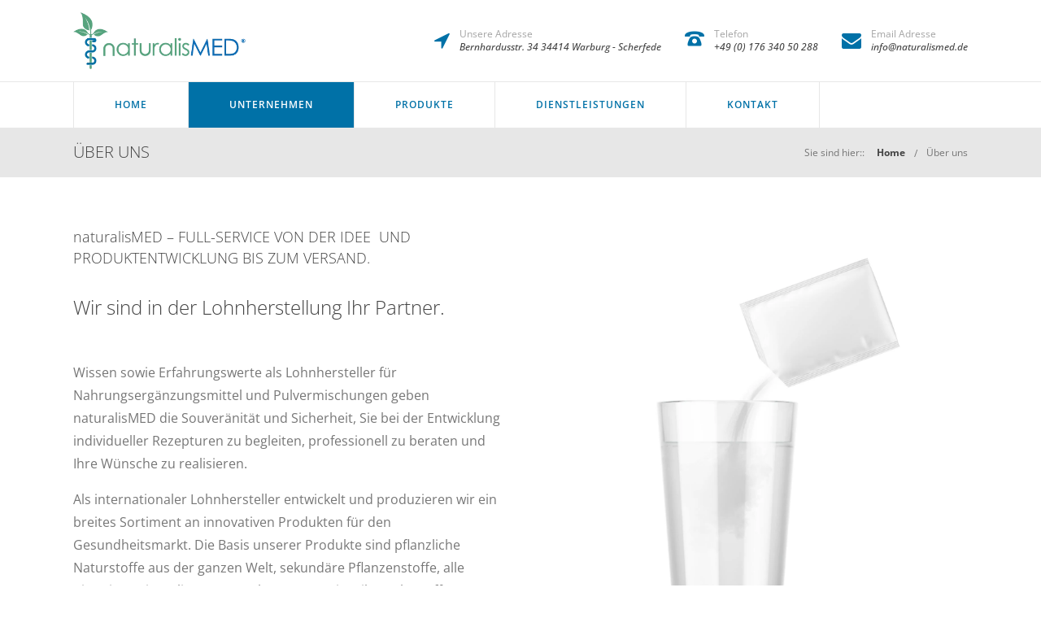

--- FILE ---
content_type: text/html; charset=UTF-8
request_url: https://www.naturalismed.de/ueber-uns-naturalismed/
body_size: 19895
content:
<!DOCTYPE html>

<html lang="de" class="css3transitions">
 
<head>

    <meta charset="UTF-8" />
	<link rel="icon" type="image/png" href="favicon.png" />

    <!-- Responsive Meta -->
     <meta name="viewport" content="width=device-width, initial-scale=1, maximum-scale=1"> 
    <!-- Pingback URL -->
    <link rel="pingback" href="https://www.naturalismed.de/xmlrpc.php" />

    <!-- Le HTML5 shim, for IE6-8 support of HTML5 elements -->

	<!--[if lt IE 9]>

	<script src="http://html5shim.googlecode.com/svn/trunk/html5.js"></script>

	<![endif]-->

    
<style type="text/css">
  	 p a:not(.btn-bt){color: #0071A7 !important;}
  	 p a:not(.btn-bt):hover{color: #0071A7}
	 aside ul li{border-bottom:1px solid #E7E7E7;}
	 aside .tagcloud a:hover, .nav-growpop .icon-wrap, .woocommerce .widget_price_filter .ui-slider .ui-slider-range, .woocommerce-page .widget_price_filter .ui-slider .ui-slider-range, .woocommerce #content .quantity .minus:hover, .woocommerce #content .quantity .plus:hover, .woocommerce .quantity .minus:hover, .woocommerce .quantity .plus:hover, .woocommerce-page #content .quantity .minus:hover, .woocommerce-page #content .quantity .plus:hover, .woocommerce-page .quantity .minus:hover, .woocommerce-page .quantity .plus:hover, .video_lightbox_button a{background:#0071A7;} 
	 .nav-growpop .icon-wrap{border:0px solid #0071A7;}

	 .accordion.style_1 .accordion-heading.in_head .accordion-toggle:before, .accordion.style_2 .accordion-heading.in_head .accordion-toggle:before, .accordion.style_3 .accordion-heading.in_head .accordion-toggle:before, .footer_social_icons.circle li:hover{background-color:#0071A7;} 
	 nav .menu li > ul.sub-menu li{border-bottom:1px solid #ffffff;}
	 .codeless_slider .swiper-slide .buttons a.bordered:hover, .header_12 .full_nav_menu nav ul > li:hover, .header_12 .full_nav_menu nav ul > li.current-menu-item, .header_12 .full_nav_menu nav ul > li.current-menu-parent, .header_12 .full_nav_menu nav ul > li:hover{background:#0071A7;}
	 .services_steps .icon_wrapper, .accordion.style_1 .accordion-heading.in_head .accordion-toggle:before{border:1px solid #0071A7;}
	 .blog-article.timeline-style .timeline .date, aside #s, #respond textarea, #respond input[type="text"], .recent_news.events .blog-item, .sticky,.post-password-form input[type="password"]{border:1px solid #E7E7E7;}
	 .recent_news.events .link, .header_12 .full_nav_menu nav ul > li{border-left:1px solid #E7E7E7;}
	 .header_12 .full_nav_menu nav ul > li:last-child{border-right:1px solid #E7E7E7; padding-right:25px !important;}
	 .timeline-border{background:#E7E7E7;}
	 	 .portfolio-item.basic .link, .skill .prog, .codeless_slider .swiper-slide .buttons.colors-light a.colored, .recent_news.events .blog-item:hover .link{background:#0071A7;}
	 .services_medium.style_1:hover .icon_wrapper, .services_medium.style_3:hover .icon_wrapper, .services_medium.style_4:hover .icon_wrapper{background:#0071A7 !important;}
	 .services_medium.style_3:hover .icon_wrapper{border:2px solid #0071A7 !important;}
	 .blog-article .media .overlay{background:rgba(0, 113, 167, 0.8);}
	 .list li.titledesc dl dt .circle, .header_12 .after_navigation_widgetized #s{border:1px solid #E7E7E7;}
	 .blockquote{border-left:2px solid #0071A7;}
	 	 .header_page h1{line-height:60px;}
	 	 .services_media.style_2 h5{ 
		background:#0071A7;
	 }
	 .services_small .content div, .comment .comment_text{line-height: 28px;}
	  	 .services_large:hover .icon_wrapper, .services_steps:hover .icon_wrapper {background: #0071A7 ;}
	 .section-style.borders, .header_12 .full_nav_menu{border-top:1px solid #E7E7E7; border-bottom:1px solid #E7E7E7}
	 #comments{border-top:1px solid #E7E7E7;}
	 .not_found .search_field input[type="text"]{border:1px solid #E7E7E7;}
	 .background--dark nav .menu > li > a:hover, .background--dark header#header .header_tools .vert_mid > a:hover, .background--dark header#header .header_tools .vert_mid .cart .cart_icon:hover, .tabbable.style_1.tabs-left .nav-tabs li.active a, .contact_information dt i{color:#0071A7 !important;}
	 .social_icons_sc i:hover, .tabbable.tabs-top.style_1 .nav.nav-tabs li.active a, .vc_tta-tab.vc_active a .vc_tta-title-text {color:#0071A7;}
	 	 .header_2 nav .menu>li.current-menu-item, .header_2 nav .menu>li.current-menu-parent, .header_2 nav .menu>li:hover{border-top:3px solid #0071A7;}
	 .header_2 nav .codeless_custom_menu_mega_menu{border-top:2px solid #0071A7;}
	 .header_2 nav .menu > li > ul.sub-menu{border-top:2px solid #0071A7;}

	 .header_3 nav .menu>li.current-menu-item, .header_3 nav .menu>li.current-menu-parent, .header_3 nav .menu>li:hover{border-top:3px solid #0071A7;}
	 .header_3 nav .codeless_custom_menu_mega_menu{border-top:2px solid #0071A7;}
	 .header_3 nav .menu > li > ul.sub-menu{border-top:2px solid #0071A7;} 
	   
	 .header_4 nav .menu li > ul, .header_4 nav .menu>li:hover, .header_4 nav .menu>li.current-menu-item, .header_4 nav .menu>li.current-menu-parent, .header_4 .codeless_custom_menu_mega_menu, .header_4 .codeless_custom_menu_mega_menu{background:rgba(0, 113, 167, 0.90) !important;}
	    
	 .header_4 .codeless_custom_menu_mega_menu ul.sub-menu{
	 	background:transparent !important; 
	 }
	 .header_4 nav .menu>li:hover a, .header_4 nav .menu>li.current-menu-item a, .header_4 nav .menu>li.current-menu-parent a{color:#fff;}
	 .header_4 nav .menu li > ul.sub-menu li{border-bottom:1px solid rgba(255,255,255,0);}

	 	 
	 .header_8 nav .menu>li.current-menu-item, .header_8 nav .menu>li.current-menu-parent, .header_8 nav .menu>li:hover{border-bottom:3px solid #0071A7;}
	 .header_9 nav .menu>li.current-menu-item > a, .header_9 nav .menu>li.current-menu-parent > a , .header_9 nav .menu>li > a:hover{border-bottom:1px solid #0071A7;}
	 
	 .header_10 .full_nav_menu .container{border-top:1px solid #E7E7E7;border-bottom:1px solid #E7E7E7;}
	 	 .header_10 .full_nav_menu .container{border-top:1px solid #E7E7E7;border-bottom:1px solid #E7E7E7;}
	 	 .header_11.sticky_header nav.left .menu > li:last-child{padding-right:25px; margin-right:0; }
	 
	 	 .woocommerce ul.products li.product:hover .overlay, .woocommerce-page ul.products li.product:hover .overlay{background:rgba(16,184,199, 0.90 );}
	 .woocommerce #content div.product p.price, .woocommerce #content div.product span.price, .woocommerce div.product p.price, .woocommerce div.product span.price, .woocommerce-page #content div.product p.price, .woocommerce-page #content div.product span.price, .woocommerce-page div.product p.price, .woocommerce-page div.product span.price, .woocommerce .star-rating span, .woocommerce-page .star-rating span, .recent_news.events .link i{color: #0071A7;}
	 .header_tools .cart .checkout{
	 	border-top:1px solid #ffffff;
	 }
	 .header_tools .cart_icon i:before{line-height:6px;}
	  .header_tools .cart .content .cart_item{
	  	border-bottom:1px solid #ffffff;
	  }
	   .header_tools .cart .content .cart_item .description .price, .header_tools .cart .content .cart_item .description .price .amount, .header_tools .cart .cart_item .remove:after{
	  	color:#ffffff;
	  }
	  .header_tools .cart .content .cart_item .description .title, .header_tools .cart .checkout .subtotal{
	  	color:#fff;
	  }
	  .header_tools .cart .content .cart_item .description .title:hover, .header_tools .cart .cart_item .remove:hover:after{color:#0071A7;}
	 .tabbable.style_1 .nav-tabs li a{font-weight: 300}
	 .portfolio-item.grayscale .project:after{
  		border-color: transparent transparent #FFFFFF transparent;
	 }

	 #logo img{margin-top:-35px; }
	 .portfolio_single ul.info li .title{
	 	text-transform: uppercase;
	 	font-weight: 700	 }

	 .tabbable.tabs-top.style_1 .nav.nav-tabs li a{
	 	text-transform: uppercase;
	 }
	 .woocommerce #review_form #respond textarea, .woocommerce-page #review_form #respond textarea,.side-nav,.wpcf7-form-control-wrap input, .wpcf7-form-control-wrap textarea, .select2-drop-active, .woocommerce .woocommerce-ordering, .woocommerce-page .woocommerce-ordering, .woocommerce .woocommerce-error, .woocommerce .woocommerce-info, .woocommerce .woocommerce-message, .woocommerce-page .woocommerce-error, .woocommerce-page .woocommerce-info, .woocommerce-page .woocommerce-message, #mc_signup_form .mc_input{
		border:1px solid transparent !important;
	 }

	 .side-nav li{
	 	border-bottom:1px solid transparent;
	 }

	 footer .widget_search input[type="text"]{
	 	background:#222222;
	 	color:#FFFFFF;
	 }

	 .codeless_news_slider .swiper-slide h1, .codeless_news_slider .featured_posts .featured h4{
	 	background:rgba(0, 113, 167, 0.8);
	 }

	 .extra_navigation h5.widget-title{
	 	text-transform:uppercase;
	 	font-weight:700;
	 	font-size:15px;
	 	letter-spacing: :1px;
	 	line-height:20px;
	 }

	 .blog-article.grid-style .content h1, .latest_blog .blog-item .content h4, .recent_news .blog-item h4, .recent_news.events .blog-item dt .date{text-transform: uppercase}

	 .latest_blog .blog-item .content h4{font-weight:700;}
	 
	 .price_table  h1, .price_table .list ul li:before{color:#0071A7;}

	 .price_table.highlighted .price, .side-nav li.current_page_item, .p_pagination .pagination .current, .p_pagination .pagination a:hover{background:#0071A7;}
	
	 .btn-bt.default:not(.header_button_light), 
	 .header_1.background--light .btn-bt.default.header_button_light,
	 .sticky_header .header_1 .btn-bt.default.header_button_light{
	 				color: #222 ;
				
													background: rgba(255,255,255, 0.00) ;
							
		
													border-color: rgba(68,68,68, 0.20) ;
					
					font-size: 13px ;
		
					font-weight: 600 ;
		
					text-transform: uppercase ;
		
					letter-spacing: 1.5px ;
			 }
	 
	 .btn-bt.default:not(.header_button_light):hover, 
	 .header_1.background--light .btn-bt.default.header_button_light:hover,
	 .sticky_header .header_1 .btn-bt.default.header_button_light:hover{
	 		 		color: #222222 ;
		
	 	 
	 				 						background: rgba(255,255,255, 0.00) ;
			
		
		
													border-color: rgba(68,68,68, 1.00) ;
				
			 }

	 .light .btn-bt.default, .fullscreen-blog-article .content.background--dark .btn-bt, .header_button_light{
		
			 		color: #FFFFFF ;
		
																	background: rgba(255,255,255, 0.00) ;
					
													border-color: rgba(255,255,255, 0.40) ;
					
					font-size: 13px ;
		
					font-weight: 600 ;
		
					text-transform: uppercase ;
		
					letter-spacing: 1.5px ;
		
	 }

	 .light .btn-bt.default:hover, .fullscreen-blog-article .content.background--dark .btn-bt:hover, .header_button_light:hover{
		
			 		color: #FFFFFF ;
		
													background: rgba(255,255,255, 0.00) ;
					
													border-color: rgba(255,255,255, 1.00) ;
					
	 }


	 

	 
	@media (max-width: 979px) {
		 .header_5 .background--dark nav .menu > li > a{
		 	color: #0071a7 !important;
		 }
	}

	

	/* Layout Inner Container */

		@media (min-width: 981px) and (max-width: 1100px) {
		.container{	width:87% !important ; }
	}
	@media (min-width: 768px){
		.container{			
			max-width: 1100px !important;
		}
		.row .span12{
			width:100%; 
			margin-left:0 !important;
			padding-left:20px;
			box-sizing: border-box;
			-webkit-box-sizing: border-box;
			-moz-box-sizing: border-box;
		}
	}

	
	
	@media (min-width: 1101px) {
		.container{
							width:87%;
				max-width: 1100px !important;
					}

		.row .span12{
			
							width:100%;
				margin-left:0 !important;
				padding-left:20px;
				box-sizing: border-box;
				-webkit-box-sizing: border-box;
				-moz-box-sizing: border-box;
					}
		.testimonial_carousel .item{width:1100px;}
	}

	/* End Layout Inner Container */


	/* Layout Boxed */
	.boxed_layout{
		margin-top:30px !important;
		margin-bottom:30px !important;
				  -webkit-box-shadow:0 5px 19px 2px rgba(0,0,0,0.1);
		  -moz-box-shadow:0 5px 19px 2px rgba(0,0,0,0.1);
		  box-shadow:0 5px 19px 2px rgba(0,0,0,0.1);
			}
		
	
	.boxed_layout{			
		width:87% !important ;
		max-width: 1100px !important;
	}
	

		
	
	/* End Layout Boxed */

	@media (max-width: 480px){
				.header_tools{display:none !important;}
			}

	
	.blog-article.grid-style.shadowbox-style .post-categories{
		color: #999999	}

</style> 

<style type="text/css">
/*#header{
margin: 0 auto;
}*/

#footer .widget-title {
    text-transform: uppercase;
    color: #456354;

}</style>
    <script type="text/javascript">
        &lt;script type=&quot;text/javascript&quot;&gt;&lt;/script&gt;    </script>
    
        
    <script type="text/javascript">
        /*jQuery(document).ready(function(){\n\n});*/    </script>
    
    <title>Über uns &#8211; naturalisMed</title>
<meta name='robots' content='max-image-preview:large' />


<link rel="alternate" type="application/rss+xml" title="naturalisMed &raquo; Feed" href="https://www.naturalismed.de/feed/" />
<link rel="alternate" type="application/rss+xml" title="naturalisMed &raquo; Kommentar-Feed" href="https://www.naturalismed.de/comments/feed/" />
<link rel="alternate" type="application/rss+xml" title="naturalisMed &raquo; Über uns Kommentar-Feed" href="https://www.naturalismed.de/ueber-uns-naturalismed/feed/" />
<script type="text/javascript">
window._wpemojiSettings = {"baseUrl":"https:\/\/s.w.org\/images\/core\/emoji\/14.0.0\/72x72\/","ext":".png","svgUrl":"https:\/\/s.w.org\/images\/core\/emoji\/14.0.0\/svg\/","svgExt":".svg","source":{"concatemoji":"https:\/\/www.naturalismed.de\/wp-includes\/js\/wp-emoji-release.min.js?ver=6.2.8"}};
/*! This file is auto-generated */
!function(e,a,t){var n,r,o,i=a.createElement("canvas"),p=i.getContext&&i.getContext("2d");function s(e,t){p.clearRect(0,0,i.width,i.height),p.fillText(e,0,0);e=i.toDataURL();return p.clearRect(0,0,i.width,i.height),p.fillText(t,0,0),e===i.toDataURL()}function c(e){var t=a.createElement("script");t.src=e,t.defer=t.type="text/javascript",a.getElementsByTagName("head")[0].appendChild(t)}for(o=Array("flag","emoji"),t.supports={everything:!0,everythingExceptFlag:!0},r=0;r<o.length;r++)t.supports[o[r]]=function(e){if(p&&p.fillText)switch(p.textBaseline="top",p.font="600 32px Arial",e){case"flag":return s("\ud83c\udff3\ufe0f\u200d\u26a7\ufe0f","\ud83c\udff3\ufe0f\u200b\u26a7\ufe0f")?!1:!s("\ud83c\uddfa\ud83c\uddf3","\ud83c\uddfa\u200b\ud83c\uddf3")&&!s("\ud83c\udff4\udb40\udc67\udb40\udc62\udb40\udc65\udb40\udc6e\udb40\udc67\udb40\udc7f","\ud83c\udff4\u200b\udb40\udc67\u200b\udb40\udc62\u200b\udb40\udc65\u200b\udb40\udc6e\u200b\udb40\udc67\u200b\udb40\udc7f");case"emoji":return!s("\ud83e\udef1\ud83c\udffb\u200d\ud83e\udef2\ud83c\udfff","\ud83e\udef1\ud83c\udffb\u200b\ud83e\udef2\ud83c\udfff")}return!1}(o[r]),t.supports.everything=t.supports.everything&&t.supports[o[r]],"flag"!==o[r]&&(t.supports.everythingExceptFlag=t.supports.everythingExceptFlag&&t.supports[o[r]]);t.supports.everythingExceptFlag=t.supports.everythingExceptFlag&&!t.supports.flag,t.DOMReady=!1,t.readyCallback=function(){t.DOMReady=!0},t.supports.everything||(n=function(){t.readyCallback()},a.addEventListener?(a.addEventListener("DOMContentLoaded",n,!1),e.addEventListener("load",n,!1)):(e.attachEvent("onload",n),a.attachEvent("onreadystatechange",function(){"complete"===a.readyState&&t.readyCallback()})),(e=t.source||{}).concatemoji?c(e.concatemoji):e.wpemoji&&e.twemoji&&(c(e.twemoji),c(e.wpemoji)))}(window,document,window._wpemojiSettings);
</script>
<style type="text/css">
img.wp-smiley,
img.emoji {
	display: inline !important;
	border: none !important;
	box-shadow: none !important;
	height: 1em !important;
	width: 1em !important;
	margin: 0 0.07em !important;
	vertical-align: -0.1em !important;
	background: none !important;
	padding: 0 !important;
}
</style>
	<link rel='stylesheet' id='formidable-css' href='https://www.naturalismed.de/wp-content/plugins/formidable/css/formidableforms.css?ver=5231120' type='text/css' media='all' />
<link rel='stylesheet' id='layerslider-css' href='https://www.naturalismed.de/wp-content/plugins/LayerSlider/static/layerslider/css/layerslider.css?ver=6.8.4' type='text/css' media='all' />
<link rel='stylesheet' id='wp-block-library-css' href='https://www.naturalismed.de/wp-includes/css/dist/block-library/style.min.css?ver=6.2.8' type='text/css' media='all' />
<style id='wp-block-library-theme-inline-css' type='text/css'>
.wp-block-audio figcaption{color:#555;font-size:13px;text-align:center}.is-dark-theme .wp-block-audio figcaption{color:hsla(0,0%,100%,.65)}.wp-block-audio{margin:0 0 1em}.wp-block-code{border:1px solid #ccc;border-radius:4px;font-family:Menlo,Consolas,monaco,monospace;padding:.8em 1em}.wp-block-embed figcaption{color:#555;font-size:13px;text-align:center}.is-dark-theme .wp-block-embed figcaption{color:hsla(0,0%,100%,.65)}.wp-block-embed{margin:0 0 1em}.blocks-gallery-caption{color:#555;font-size:13px;text-align:center}.is-dark-theme .blocks-gallery-caption{color:hsla(0,0%,100%,.65)}.wp-block-image figcaption{color:#555;font-size:13px;text-align:center}.is-dark-theme .wp-block-image figcaption{color:hsla(0,0%,100%,.65)}.wp-block-image{margin:0 0 1em}.wp-block-pullquote{border-bottom:4px solid;border-top:4px solid;color:currentColor;margin-bottom:1.75em}.wp-block-pullquote cite,.wp-block-pullquote footer,.wp-block-pullquote__citation{color:currentColor;font-size:.8125em;font-style:normal;text-transform:uppercase}.wp-block-quote{border-left:.25em solid;margin:0 0 1.75em;padding-left:1em}.wp-block-quote cite,.wp-block-quote footer{color:currentColor;font-size:.8125em;font-style:normal;position:relative}.wp-block-quote.has-text-align-right{border-left:none;border-right:.25em solid;padding-left:0;padding-right:1em}.wp-block-quote.has-text-align-center{border:none;padding-left:0}.wp-block-quote.is-large,.wp-block-quote.is-style-large,.wp-block-quote.is-style-plain{border:none}.wp-block-search .wp-block-search__label{font-weight:700}.wp-block-search__button{border:1px solid #ccc;padding:.375em .625em}:where(.wp-block-group.has-background){padding:1.25em 2.375em}.wp-block-separator.has-css-opacity{opacity:.4}.wp-block-separator{border:none;border-bottom:2px solid;margin-left:auto;margin-right:auto}.wp-block-separator.has-alpha-channel-opacity{opacity:1}.wp-block-separator:not(.is-style-wide):not(.is-style-dots){width:100px}.wp-block-separator.has-background:not(.is-style-dots){border-bottom:none;height:1px}.wp-block-separator.has-background:not(.is-style-wide):not(.is-style-dots){height:2px}.wp-block-table{margin:0 0 1em}.wp-block-table td,.wp-block-table th{word-break:normal}.wp-block-table figcaption{color:#555;font-size:13px;text-align:center}.is-dark-theme .wp-block-table figcaption{color:hsla(0,0%,100%,.65)}.wp-block-video figcaption{color:#555;font-size:13px;text-align:center}.is-dark-theme .wp-block-video figcaption{color:hsla(0,0%,100%,.65)}.wp-block-video{margin:0 0 1em}.wp-block-template-part.has-background{margin-bottom:0;margin-top:0;padding:1.25em 2.375em}
</style>
<link rel='stylesheet' id='classic-theme-styles-css' href='https://www.naturalismed.de/wp-includes/css/classic-themes.min.css?ver=6.2.8' type='text/css' media='all' />
<style id='global-styles-inline-css' type='text/css'>
body{--wp--preset--color--black: #000000;--wp--preset--color--cyan-bluish-gray: #abb8c3;--wp--preset--color--white: #ffffff;--wp--preset--color--pale-pink: #f78da7;--wp--preset--color--vivid-red: #cf2e2e;--wp--preset--color--luminous-vivid-orange: #ff6900;--wp--preset--color--luminous-vivid-amber: #fcb900;--wp--preset--color--light-green-cyan: #7bdcb5;--wp--preset--color--vivid-green-cyan: #00d084;--wp--preset--color--pale-cyan-blue: #8ed1fc;--wp--preset--color--vivid-cyan-blue: #0693e3;--wp--preset--color--vivid-purple: #9b51e0;--wp--preset--gradient--vivid-cyan-blue-to-vivid-purple: linear-gradient(135deg,rgba(6,147,227,1) 0%,rgb(155,81,224) 100%);--wp--preset--gradient--light-green-cyan-to-vivid-green-cyan: linear-gradient(135deg,rgb(122,220,180) 0%,rgb(0,208,130) 100%);--wp--preset--gradient--luminous-vivid-amber-to-luminous-vivid-orange: linear-gradient(135deg,rgba(252,185,0,1) 0%,rgba(255,105,0,1) 100%);--wp--preset--gradient--luminous-vivid-orange-to-vivid-red: linear-gradient(135deg,rgba(255,105,0,1) 0%,rgb(207,46,46) 100%);--wp--preset--gradient--very-light-gray-to-cyan-bluish-gray: linear-gradient(135deg,rgb(238,238,238) 0%,rgb(169,184,195) 100%);--wp--preset--gradient--cool-to-warm-spectrum: linear-gradient(135deg,rgb(74,234,220) 0%,rgb(151,120,209) 20%,rgb(207,42,186) 40%,rgb(238,44,130) 60%,rgb(251,105,98) 80%,rgb(254,248,76) 100%);--wp--preset--gradient--blush-light-purple: linear-gradient(135deg,rgb(255,206,236) 0%,rgb(152,150,240) 100%);--wp--preset--gradient--blush-bordeaux: linear-gradient(135deg,rgb(254,205,165) 0%,rgb(254,45,45) 50%,rgb(107,0,62) 100%);--wp--preset--gradient--luminous-dusk: linear-gradient(135deg,rgb(255,203,112) 0%,rgb(199,81,192) 50%,rgb(65,88,208) 100%);--wp--preset--gradient--pale-ocean: linear-gradient(135deg,rgb(255,245,203) 0%,rgb(182,227,212) 50%,rgb(51,167,181) 100%);--wp--preset--gradient--electric-grass: linear-gradient(135deg,rgb(202,248,128) 0%,rgb(113,206,126) 100%);--wp--preset--gradient--midnight: linear-gradient(135deg,rgb(2,3,129) 0%,rgb(40,116,252) 100%);--wp--preset--duotone--dark-grayscale: url('#wp-duotone-dark-grayscale');--wp--preset--duotone--grayscale: url('#wp-duotone-grayscale');--wp--preset--duotone--purple-yellow: url('#wp-duotone-purple-yellow');--wp--preset--duotone--blue-red: url('#wp-duotone-blue-red');--wp--preset--duotone--midnight: url('#wp-duotone-midnight');--wp--preset--duotone--magenta-yellow: url('#wp-duotone-magenta-yellow');--wp--preset--duotone--purple-green: url('#wp-duotone-purple-green');--wp--preset--duotone--blue-orange: url('#wp-duotone-blue-orange');--wp--preset--font-size--small: 13px;--wp--preset--font-size--medium: 20px;--wp--preset--font-size--large: 36px;--wp--preset--font-size--x-large: 42px;--wp--preset--spacing--20: 0.44rem;--wp--preset--spacing--30: 0.67rem;--wp--preset--spacing--40: 1rem;--wp--preset--spacing--50: 1.5rem;--wp--preset--spacing--60: 2.25rem;--wp--preset--spacing--70: 3.38rem;--wp--preset--spacing--80: 5.06rem;--wp--preset--shadow--natural: 6px 6px 9px rgba(0, 0, 0, 0.2);--wp--preset--shadow--deep: 12px 12px 50px rgba(0, 0, 0, 0.4);--wp--preset--shadow--sharp: 6px 6px 0px rgba(0, 0, 0, 0.2);--wp--preset--shadow--outlined: 6px 6px 0px -3px rgba(255, 255, 255, 1), 6px 6px rgba(0, 0, 0, 1);--wp--preset--shadow--crisp: 6px 6px 0px rgba(0, 0, 0, 1);}:where(.is-layout-flex){gap: 0.5em;}body .is-layout-flow > .alignleft{float: left;margin-inline-start: 0;margin-inline-end: 2em;}body .is-layout-flow > .alignright{float: right;margin-inline-start: 2em;margin-inline-end: 0;}body .is-layout-flow > .aligncenter{margin-left: auto !important;margin-right: auto !important;}body .is-layout-constrained > .alignleft{float: left;margin-inline-start: 0;margin-inline-end: 2em;}body .is-layout-constrained > .alignright{float: right;margin-inline-start: 2em;margin-inline-end: 0;}body .is-layout-constrained > .aligncenter{margin-left: auto !important;margin-right: auto !important;}body .is-layout-constrained > :where(:not(.alignleft):not(.alignright):not(.alignfull)){max-width: var(--wp--style--global--content-size);margin-left: auto !important;margin-right: auto !important;}body .is-layout-constrained > .alignwide{max-width: var(--wp--style--global--wide-size);}body .is-layout-flex{display: flex;}body .is-layout-flex{flex-wrap: wrap;align-items: center;}body .is-layout-flex > *{margin: 0;}:where(.wp-block-columns.is-layout-flex){gap: 2em;}.has-black-color{color: var(--wp--preset--color--black) !important;}.has-cyan-bluish-gray-color{color: var(--wp--preset--color--cyan-bluish-gray) !important;}.has-white-color{color: var(--wp--preset--color--white) !important;}.has-pale-pink-color{color: var(--wp--preset--color--pale-pink) !important;}.has-vivid-red-color{color: var(--wp--preset--color--vivid-red) !important;}.has-luminous-vivid-orange-color{color: var(--wp--preset--color--luminous-vivid-orange) !important;}.has-luminous-vivid-amber-color{color: var(--wp--preset--color--luminous-vivid-amber) !important;}.has-light-green-cyan-color{color: var(--wp--preset--color--light-green-cyan) !important;}.has-vivid-green-cyan-color{color: var(--wp--preset--color--vivid-green-cyan) !important;}.has-pale-cyan-blue-color{color: var(--wp--preset--color--pale-cyan-blue) !important;}.has-vivid-cyan-blue-color{color: var(--wp--preset--color--vivid-cyan-blue) !important;}.has-vivid-purple-color{color: var(--wp--preset--color--vivid-purple) !important;}.has-black-background-color{background-color: var(--wp--preset--color--black) !important;}.has-cyan-bluish-gray-background-color{background-color: var(--wp--preset--color--cyan-bluish-gray) !important;}.has-white-background-color{background-color: var(--wp--preset--color--white) !important;}.has-pale-pink-background-color{background-color: var(--wp--preset--color--pale-pink) !important;}.has-vivid-red-background-color{background-color: var(--wp--preset--color--vivid-red) !important;}.has-luminous-vivid-orange-background-color{background-color: var(--wp--preset--color--luminous-vivid-orange) !important;}.has-luminous-vivid-amber-background-color{background-color: var(--wp--preset--color--luminous-vivid-amber) !important;}.has-light-green-cyan-background-color{background-color: var(--wp--preset--color--light-green-cyan) !important;}.has-vivid-green-cyan-background-color{background-color: var(--wp--preset--color--vivid-green-cyan) !important;}.has-pale-cyan-blue-background-color{background-color: var(--wp--preset--color--pale-cyan-blue) !important;}.has-vivid-cyan-blue-background-color{background-color: var(--wp--preset--color--vivid-cyan-blue) !important;}.has-vivid-purple-background-color{background-color: var(--wp--preset--color--vivid-purple) !important;}.has-black-border-color{border-color: var(--wp--preset--color--black) !important;}.has-cyan-bluish-gray-border-color{border-color: var(--wp--preset--color--cyan-bluish-gray) !important;}.has-white-border-color{border-color: var(--wp--preset--color--white) !important;}.has-pale-pink-border-color{border-color: var(--wp--preset--color--pale-pink) !important;}.has-vivid-red-border-color{border-color: var(--wp--preset--color--vivid-red) !important;}.has-luminous-vivid-orange-border-color{border-color: var(--wp--preset--color--luminous-vivid-orange) !important;}.has-luminous-vivid-amber-border-color{border-color: var(--wp--preset--color--luminous-vivid-amber) !important;}.has-light-green-cyan-border-color{border-color: var(--wp--preset--color--light-green-cyan) !important;}.has-vivid-green-cyan-border-color{border-color: var(--wp--preset--color--vivid-green-cyan) !important;}.has-pale-cyan-blue-border-color{border-color: var(--wp--preset--color--pale-cyan-blue) !important;}.has-vivid-cyan-blue-border-color{border-color: var(--wp--preset--color--vivid-cyan-blue) !important;}.has-vivid-purple-border-color{border-color: var(--wp--preset--color--vivid-purple) !important;}.has-vivid-cyan-blue-to-vivid-purple-gradient-background{background: var(--wp--preset--gradient--vivid-cyan-blue-to-vivid-purple) !important;}.has-light-green-cyan-to-vivid-green-cyan-gradient-background{background: var(--wp--preset--gradient--light-green-cyan-to-vivid-green-cyan) !important;}.has-luminous-vivid-amber-to-luminous-vivid-orange-gradient-background{background: var(--wp--preset--gradient--luminous-vivid-amber-to-luminous-vivid-orange) !important;}.has-luminous-vivid-orange-to-vivid-red-gradient-background{background: var(--wp--preset--gradient--luminous-vivid-orange-to-vivid-red) !important;}.has-very-light-gray-to-cyan-bluish-gray-gradient-background{background: var(--wp--preset--gradient--very-light-gray-to-cyan-bluish-gray) !important;}.has-cool-to-warm-spectrum-gradient-background{background: var(--wp--preset--gradient--cool-to-warm-spectrum) !important;}.has-blush-light-purple-gradient-background{background: var(--wp--preset--gradient--blush-light-purple) !important;}.has-blush-bordeaux-gradient-background{background: var(--wp--preset--gradient--blush-bordeaux) !important;}.has-luminous-dusk-gradient-background{background: var(--wp--preset--gradient--luminous-dusk) !important;}.has-pale-ocean-gradient-background{background: var(--wp--preset--gradient--pale-ocean) !important;}.has-electric-grass-gradient-background{background: var(--wp--preset--gradient--electric-grass) !important;}.has-midnight-gradient-background{background: var(--wp--preset--gradient--midnight) !important;}.has-small-font-size{font-size: var(--wp--preset--font-size--small) !important;}.has-medium-font-size{font-size: var(--wp--preset--font-size--medium) !important;}.has-large-font-size{font-size: var(--wp--preset--font-size--large) !important;}.has-x-large-font-size{font-size: var(--wp--preset--font-size--x-large) !important;}
.wp-block-navigation a:where(:not(.wp-element-button)){color: inherit;}
:where(.wp-block-columns.is-layout-flex){gap: 2em;}
.wp-block-pullquote{font-size: 1.5em;line-height: 1.6;}
</style>
<link rel='stylesheet' id='redux-extendify-styles-css' href='https://www.naturalismed.de/wp-content/plugins/redux-framework/redux-core/assets/css/extendify-utilities.css?ver=4.4.1' type='text/css' media='all' />
<link rel='stylesheet' id='rs-plugin-settings-css' href='https://www.naturalismed.de/wp-content/plugins/revslider/public/assets/css/rs6.css?ver=6.1.5' type='text/css' media='all' />
<style id='rs-plugin-settings-inline-css' type='text/css'>
#rs-demo-id {}
</style>
<link rel='stylesheet' id='bootstrap-css' href='https://www.naturalismed.de/wp-content/themes/naturalisMed/css/bootstrap.css?ver=6.2.8' type='text/css' media='all' />
<link rel='stylesheet' id='flexslider-css' href='https://www.naturalismed.de/wp-content/themes/naturalisMed/css/flexslider.css?ver=6.2.8' type='text/css' media='all' />
<link rel='stylesheet' id='owl-carousel-css' href='https://www.naturalismed.de/wp-content/themes/naturalisMed/css/owl.carousel.min.css?ver=6.2.8' type='text/css' media='all' />
<link rel='stylesheet' id='codeless-shortcodes-css' href='https://www.naturalismed.de/wp-content/themes/naturalisMed/css/shortcodes.css?ver=6.2.8' type='text/css' media='all' />
<link rel='stylesheet' id='codeless-animate-css' href='https://www.naturalismed.de/wp-content/themes/naturalisMed/css/animate.min.css?ver=6.2.8' type='text/css' media='all' />
<link rel='stylesheet' id='style-css' href='https://www.naturalismed.de/wp-content/themes/naturalisMed/style.css?ver=6.2.8' type='text/css' media='all' />
<link rel='stylesheet' id='bootstrap-responsive-css' href='https://www.naturalismed.de/wp-content/themes/naturalisMed/css/bootstrap-responsive.css?ver=6.2.8' type='text/css' media='all' />
<link rel='stylesheet' id='jquery-fancybox-css' href='https://www.naturalismed.de/wp-content/themes/naturalisMed/css/jquery.fancybox.min.css?ver=6.2.8' type='text/css' media='all' />
<link rel='stylesheet' id='vector-icons-css' href='https://www.naturalismed.de/wp-content/themes/naturalisMed/css/vector-icons.css?ver=6.2.8' type='text/css' media='all' />
<link rel='stylesheet' id='fontawesome-css' href='https://www.naturalismed.de/wp-content/themes/naturalisMed/css/font-awesome.min.css?ver=6.2.8' type='text/css' media='all' />
<link rel='stylesheet' id='linecon-css' href='https://www.naturalismed.de/wp-content/themes/naturalisMed/css/linecon.css?ver=6.2.8' type='text/css' media='all' />
<link rel='stylesheet' id='steadysets-css' href='https://www.naturalismed.de/wp-content/themes/naturalisMed/css/steadysets.css?ver=6.2.8' type='text/css' media='all' />
<link rel='stylesheet' id='hoverex-css' href='https://www.naturalismed.de/wp-content/themes/naturalisMed/css/hoverex-all.css?ver=6.2.8' type='text/css' media='all' />
<link rel='stylesheet' id='jquery.easy-pie-chart-css' href='https://www.naturalismed.de/wp-content/themes/naturalisMed/css/jquery.easy-pie-chart.css?ver=6.2.8' type='text/css' media='all' />
<link rel='stylesheet' id='idangerous.swiper-css' href='https://www.naturalismed.de/wp-content/themes/naturalisMed/css/swiper.css?ver=6.2.8' type='text/css' media='all' />
<link rel='stylesheet' id='borlabs-cookie-css' href='https://www.naturalismed.de/wp-content/cache/borlabs-cookie/borlabs-cookie_1_de.css?ver=2.1.12-7' type='text/css' media='all' />
<link rel='stylesheet' id='js_composer_front-css' href='https://www.naturalismed.de/wp-content/plugins/js_composer/assets/css/js_composer.min.css?ver=6.1' type='text/css' media='all' />
<link rel="preload" as="style" href="//www.naturalismed.de/wp-content/uploads/omgf/omgf-stylesheet-168/omgf-stylesheet-168.css?ver=1660125710" /><link rel="stylesheet" href="//www.naturalismed.de/wp-content/uploads/omgf/omgf-stylesheet-168/omgf-stylesheet-168.css?ver=1660125710" media="print" onload="this.media='all'"><noscript><link rel="stylesheet" href="//www.naturalismed.de/wp-content/uploads/omgf/omgf-stylesheet-168/omgf-stylesheet-168.css?ver=1660125710" /></noscript><script type='text/javascript' src='https://www.naturalismed.de/wp-content/plugins/enable-jquery-migrate-helper/js/jquery/jquery-1.12.4-wp.js?ver=1.12.4-wp' id='jquery-core-js'></script>
<script type='text/javascript' src='https://www.naturalismed.de/wp-content/plugins/enable-jquery-migrate-helper/js/jquery-migrate/jquery-migrate-1.4.1-wp.js?ver=1.4.1-wp' id='jquery-migrate-js'></script>
<script type='text/javascript' id='jm_like_post-js-extra'>
/* <![CDATA[ */
var ajax_var = {"url":"https:\/\/www.naturalismed.de\/wp-admin\/admin-ajax.php","nonce":"d9e9affb25"};
/* ]]> */
</script>
<script type='text/javascript' src='https://www.naturalismed.de/wp-content/plugins/codeless-framework/assets/js/post-like.js?ver=6.2.8' id='jm_like_post-js'></script>
<script type='text/javascript' id='layerslider-greensock-js-extra'>
/* <![CDATA[ */
var LS_Meta = {"v":"6.8.4"};
/* ]]> */
</script>
<script type='text/javascript' src='https://www.naturalismed.de/wp-content/plugins/LayerSlider/static/layerslider/js/greensock.js?ver=1.19.0' id='layerslider-greensock-js'></script>
<script type='text/javascript' src='https://www.naturalismed.de/wp-content/plugins/LayerSlider/static/layerslider/js/layerslider.kreaturamedia.jquery.js?ver=6.8.4' id='layerslider-js'></script>
<script type='text/javascript' src='https://www.naturalismed.de/wp-content/plugins/LayerSlider/static/layerslider/js/layerslider.transitions.js?ver=6.8.4' id='layerslider-transitions-js'></script>
<script type='text/javascript' src='https://www.naturalismed.de/wp-content/plugins/revslider/public/assets/js/revolution.tools.min.js?ver=6.0' id='tp-tools-js'></script>
<script type='text/javascript' src='https://www.naturalismed.de/wp-content/plugins/revslider/public/assets/js/rs6.min.js?ver=6.1.5' id='revmin-js'></script>
<meta name="generator" content="Powered by LayerSlider 6.8.4 - Multi-Purpose, Responsive, Parallax, Mobile-Friendly Slider Plugin for WordPress." />
<!-- LayerSlider updates and docs at: https://layerslider.kreaturamedia.com -->
<link rel="https://api.w.org/" href="https://www.naturalismed.de/wp-json/" /><link rel="alternate" type="application/json" href="https://www.naturalismed.de/wp-json/wp/v2/pages/944" /><link rel="EditURI" type="application/rsd+xml" title="RSD" href="https://www.naturalismed.de/xmlrpc.php?rsd" />
<link rel="wlwmanifest" type="application/wlwmanifest+xml" href="https://www.naturalismed.de/wp-includes/wlwmanifest.xml" />
<meta name="generator" content="WordPress 6.2.8" />
<link rel="canonical" href="https://www.naturalismed.de/ueber-uns-naturalismed/" />
<link rel='shortlink' href='https://www.naturalismed.de/?p=944' />
<link rel="alternate" type="application/json+oembed" href="https://www.naturalismed.de/wp-json/oembed/1.0/embed?url=https%3A%2F%2Fwww.naturalismed.de%2Fueber-uns-naturalismed%2F" />
<link rel="alternate" type="text/xml+oembed" href="https://www.naturalismed.de/wp-json/oembed/1.0/embed?url=https%3A%2F%2Fwww.naturalismed.de%2Fueber-uns-naturalismed%2F&#038;format=xml" />
<meta name="generator" content="Redux 4.4.1" /><script type="text/javascript">document.documentElement.className += " js";</script>
<style type="text/css">.recentcomments a{display:inline !important;padding:0 !important;margin:0 !important;}</style><meta name="generator" content="Powered by WPBakery Page Builder - drag and drop page builder for WordPress."/>
<meta name="generator" content="Powered by Slider Revolution 6.1.5 - responsive, Mobile-Friendly Slider Plugin for WordPress with comfortable drag and drop interface." />
<link rel="icon" href="https://www.naturalismed.de/wp-content/uploads/2020/10/cropped-favicon-naturalismed-32x32.png" sizes="32x32" />
<link rel="icon" href="https://www.naturalismed.de/wp-content/uploads/2020/10/cropped-favicon-naturalismed-192x192.png" sizes="192x192" />
<link rel="apple-touch-icon" href="https://www.naturalismed.de/wp-content/uploads/2020/10/cropped-favicon-naturalismed-180x180.png" />
<meta name="msapplication-TileImage" content="https://www.naturalismed.de/wp-content/uploads/2020/10/cropped-favicon-naturalismed-270x270.png" />
<script type="text/javascript">function setREVStartSize(t){try{var h,e=document.getElementById(t.c).parentNode.offsetWidth;if(e=0===e||isNaN(e)?window.innerWidth:e,t.tabw=void 0===t.tabw?0:parseInt(t.tabw),t.thumbw=void 0===t.thumbw?0:parseInt(t.thumbw),t.tabh=void 0===t.tabh?0:parseInt(t.tabh),t.thumbh=void 0===t.thumbh?0:parseInt(t.thumbh),t.tabhide=void 0===t.tabhide?0:parseInt(t.tabhide),t.thumbhide=void 0===t.thumbhide?0:parseInt(t.thumbhide),t.mh=void 0===t.mh||""==t.mh||"auto"===t.mh?0:parseInt(t.mh,0),"fullscreen"===t.layout||"fullscreen"===t.l)h=Math.max(t.mh,window.innerHeight);else{for(var i in t.gw=Array.isArray(t.gw)?t.gw:[t.gw],t.rl)void 0!==t.gw[i]&&0!==t.gw[i]||(t.gw[i]=t.gw[i-1]);for(var i in t.gh=void 0===t.el||""===t.el||Array.isArray(t.el)&&0==t.el.length?t.gh:t.el,t.gh=Array.isArray(t.gh)?t.gh:[t.gh],t.rl)void 0!==t.gh[i]&&0!==t.gh[i]||(t.gh[i]=t.gh[i-1]);var r,a=new Array(t.rl.length),n=0;for(var i in t.tabw=t.tabhide>=e?0:t.tabw,t.thumbw=t.thumbhide>=e?0:t.thumbw,t.tabh=t.tabhide>=e?0:t.tabh,t.thumbh=t.thumbhide>=e?0:t.thumbh,t.rl)a[i]=t.rl[i]<window.innerWidth?0:t.rl[i];for(var i in r=a[0],a)r>a[i]&&0<a[i]&&(r=a[i],n=i);var d=e>t.gw[n]+t.tabw+t.thumbw?1:(e-(t.tabw+t.thumbw))/t.gw[n];h=t.gh[n]*d+(t.tabh+t.thumbh)}void 0===window.rs_init_css&&(window.rs_init_css=document.head.appendChild(document.createElement("style"))),document.getElementById(t.c).height=h,window.rs_init_css.innerHTML+="#"+t.c+"_wrapper { height: "+h+"px }"}catch(t){console.log("Failure at Presize of Slider:"+t)}};</script>
		<style type="text/css" id="wp-custom-css">
			footer#footer, footer#footer .contact_information dd .title {
    color: #ffffff;
	font-size:14px;
	line-height:16px
}
Element {
}
.header_12 nav ul > li > a {

    padding: 25px;
	}

nav .menu > li > ul.sub-menu, nav .menu > li > ul.sub-menu ul {
    width: 250px;
}		</style>
		<style id="cl_redata-dynamic-css" title="dynamic-css" class="redux-options-output">#logo img{height:70px;}header#header .row-fluid .span12,.header_wrapper{height:100px;}.header_1 header#header:not(.transparent), .header_2 header#header, .header_3.header_wrapper header > .container,  .header_4 header#header:not(.transparent),  .header_5 header#header:not(.transparent), .header_6 header#header, .header_6 .full_nav_menu, .header_7.header_wrapper, .header_8.header_wrapper, .header_9 header#header:not(.transparent), .header_10.header_wrapper, .header_10 .full_nav_menu, .header_11.header_wrapper:not(.transparent){background-color:#fff;}.header_wrapper{border-bottom:0px solid ;}nav .menu > li > a, nav .menu > li.hasSubMenu:after,header#header .header_tools .vert_mid > a:not(#trigger-overlay), header#header .header_tools .cart .cart_icon{font-family:"Open Sans";text-align:center;text-transform:uppercase;line-height:6px;letter-spacing:1px;font-weight:600;color:#0071a7;font-size:12px;font-display:swap;}nav .menu > li{padding-right:25px;padding-left:25px;}nav .menu > li{margin-right:0px;margin-left:0px;}nav .menu > li > ul.sub-menu,nav .menu > li > ul.sub-menu ul{width:150px;}nav .menu li > ul,.codeless_custom_menu_mega_menu,.menu-small,.header_tools .cart .content{background-color:#0071a7;}nav .menu li > ul.sub-menu li{color:#ffffff;}nav .menu li > ul.sub-menu li, .menu-small ul li a{text-transform:uppercase;letter-spacing:0.3px;color:#ffffff;font-size:11px;font-display:swap;}nav .codeless_custom_menu_mega_menu ul>li h6, .menu-small ul.menu .codeless_custom_menu_mega_menu h6, .menu-small ul.menu > li > a {text-transform:uppercase;letter-spacing:1px;color:#fff;font-size:12px;font-display:swap;}.top_nav{background-color:#F5F5F5;}.top_nav{border-top:0px solid ;}.top_nav{border-bottom:0px solid ;}.top_nav{font-family:"Open Sans";font-weight:normal;font-style:normal;color:#999;font-size:11px;font-display:swap;}.top_nav, .top_nav .widget{height:20px;}.header_page{height:60px;}.header_page{color:#444444;}.header_page{background-color:#e7e7e7;}.header_page, #slider-fullwidth{border-bottom:0px solid ;}.sticky_header header#header .row-fluid .span12,.sticky_header .header_wrapper{height:60px;}.sticky_header header#header{background-color:rgba(255,255,255,0.8);}.header_11 nav li > a:hover, .header_11 nav li.current-menu-item > a, .header_11 nav li.current-menu-parent > a ,.header_10 nav li > a:hover, .header_10 nav li.current-menu-item > a, .header_10 nav li.current-menu-parent > a ,.header_9 nav li > a:hover, .header_9 nav li.current-menu-item > a, .header_9 nav li.current-menu-parent > a ,.header_8 nav li > a:hover, .header_8 nav li.current-menu-item > a, .header_8 nav li.current-menu-parent > a ,.header_7 nav li > a:hover, .header_7 nav li.current-menu-item > a, .header_7 nav li.current-menu-parent > a ,.header_6 nav li > a:hover, .header_6 nav li.current-menu-item > a, .header_6 nav li.current-menu-parent > a ,.header_5 nav li > a:hover, .header_5 nav li.current-menu-item > a, .header_5 nav li.current-menu-parent > a ,.header_3 nav li > a:hover, .header_3 nav li.current-menu-item > a, .header_3 nav li.current-menu-parent > a ,.header_2 nav li > a:hover, .header_2 nav li.current-menu-item > a, .header_2 nav li.current-menu-parent > a ,.codeless_slider .swiper-slide .buttons.colors-light a.colored:hover *,.services_steps .icon_wrapper i,.testimonial_carousel .item .param span,.services_large .icon_wrapper i,.animated_counter i,.services_medium.style_1 i,.services_small dt i,.single_staff .social_widget li a:hover i,.single_staff .position,.list li.titledesc dl dt i,.list li.simple i,.page_parents li a:hover,#portfolio-filter ul li.active a,.content_portfolio.fullwidth #portfolio-filter ul li.active a,a:hover,.header_1 nav li.current-menu-item > a,.blog-article h1 a:hover, .blog-article.timeline-style .content .quote i,.header_1 nav li.current-menu-item:after,.header_1 nav li > a:hover,.header_1 nav li:hover:after,header#header .header_tools > a:hover,footer#footer a:hover,aside ul li:hover:after,.highlights{color:#0071A7;}body{color:#333333;}h1,h2,h3,h4,h5,h6,.portfolio_single ul.info li .title, .skill_title{color:#444444;}.p_pagination .pagination span, .pagination a,.testimonial_cycle .item p,#portfolio-filter ul li.active, #faq-filter ul li.active, .accordion.style_2 .accordion-heading .accordion-toggle, .services_medium.style_1 .icon_wrapper, .skill{background-color:#F5F5F5;}#content{background-color:transparent;}.header_page.normal h1{text-transform:uppercase;font-size:24px;font-display:swap;}.header_page.with_subtitle.normal .titles h1{text-transform:uppercase;font-size:20px;font-display:swap;}.header_page.with_subtitle.normal .titles h3{text-transform:none;font-weight:400;font-size:13px;font-display:swap;}.header_page.centered h1{text-transform:none;font-size:38px;font-display:swap;}.header_page.with_subtitle.centered .titles h1{text-transform:uppercase;letter-spacing:4px;font-size:48px;font-display:swap;}.header_page.with_subtitle.centered .titles h3{text-transform:none;font-size:26px;font-display:swap;}footer#footer .widget-title{text-transform:none;letter-spacing:1,2px;font-weight:700;color:#d3d3d3;font-size:14px;font-display:swap;}footer#footer, footer#footer .contact_information dd .title{color:#FFFFFF;}footer#footer a, footer#footer .contact_information dd p{color:#FFFFFF;}footer#footer .inner{background-color:#333333;}#copyright, footer .widget_recent_comments li, footer .tagcloud a{background-color:#222222;}footer#footer{border-top:0px solid ;}.footer_social_icons.circle li{background-color:#222222;}.footer_social_icons.circle li a i{color:#FFFFFF;}.blog-article.standard-style .content h1,.blog-article.standard-style .content > h2, .blog-article.alternative-style .content h1, .blog-article.timeline-style .content h1{text-transform:uppercase;line-height:30px;font-weight:700;color:#444444;font-size:20px;font-display:swap;}.blog-article.alternate-style .info, .blog-article.timeline-style .info, .blog-article.standard-style .info, .blog-article.grid-style .info, .fullscreen-single .info, .recent_news .blog-item .info, .latest_blog .blog-item .info {line-height:20px;color:#999999;font-size:12px;font-display:swap;}.blog-article.alternate-style .info i, .blog-article.timeline-style .info i, .blog-article.standard-style .info i, .blog-article.grid-style .info, .fullscreen-single .info i, .latest_blog .blog-item .info i, .recent_news .blog-item .info i {font-size:15px;font-display:swap;}.blog-article.timeline-style .post_box, .blog-article.grid-style .gridbox{background-color:#FFFFFF;}.fullscreen-blog-article .content{background-color:rgba(255,255,255,0);}aside .widget-title, .portfolio_single h4{text-transform:uppercase;line-height:20px;letter-spacing:1px;font-weight:700;color:#444444;font-size:15px;font-display:swap;}aside .widget-title{margin-bottom:14px;}aside .widget{margin-bottom:35px;}aside .tagcloud a{background-color:#222222;}aside .tagcloud a{color:#FFFFFF;}.codeless_slider_wrapper{background-color:#222222;}#portfolio-filter ul li a, #faq-filter ul li a{text-transform:uppercase;letter-spacing:1px;color:#bebebe;font-display:swap;}#portfolio-filter ul li.active a, #portfolio-filter ul li a:hover, #faq-filter ul li.active a, #faq-filter ul li a:hover{color:#222222;}.content_portfolio.fullwidth .filter-row{background-color:#222222;}.content_portfolio.fullwidth #portfolio-filter ul li a{color:rgba(255,255,255,0.8);}.content_portfolio.fullwidth #portfolio-filter ul li a:hover{color:#ffffff;}.portfolio-item.overlayed .tpl2 .bg{background-color:rgba(16,184,199,0.9);}.portfolio-item.overlayed h4{text-transform:uppercase;color:#fff;font-display:swap;}.portfolio-item.overlayed h6{text-transform:none;color:#fff;font-size:14px;font-display:swap;}.portfolio-item.grayscale .project{background-color:#FFFFFF;}.portfolio-item.grayscale .project h5{font-display:swap;}.portfolio-item.grayscale .project h6{color:#BEBEBE;}.portfolio-item.basic .bg{background-color:rgba(255,255,255,0.9);}.portfolio-item.basic .show_text h5{text-align:center;text-transform:uppercase;letter-spacing:1px;color:#222;font-display:swap;}.portfolio-item.basic .show_text h6{text-align:center;font-weight:400;color:#888;font-display:swap;}.accordion.style_2 .accordion-heading .accordion-toggle, .accordion.style_1 .accordion-heading .accordion-toggle{text-transform:uppercase;letter-spacing:1px;color:#555;font-size:15px;font-display:swap;}.block_title.column_title .h1{text-align:left;text-transform:uppercase;line-height:24px;letter-spacing:1px;color:#222;font-display:swap;}.block_title.column_title h2{text-align:left;text-transform:none;color:#888;font-display:swap;}.block_title.section_title .h1{text-transform:uppercase;line-height:38px;letter-spacing:1.5px;font-weight:700;font-display:swap;}.block_title.section_title p{line-height:20px;font-weight:400;color:#555;font-size:14px;font-display:swap;}.odometer{line-height:48px;letter-spacing:-1px;color:#444;font-size:48px;font-display:swap;}.testimonial_carousel .item p{line-height:30px;color:#444;font-size:18px;font-display:swap;}.textbar h2{text-transform:none;letter-spacing:0px;color:#222;font-size:24px;font-display:swap;}.woocommerce #content div.product .product_title, .woocommerce div.product .product_title, .woocommerce-page #content div.product .product_title, .woocommerce-page div.product .product_title, .woocommerce ul.products li.product h6, .woocommerce-page ul.products li.product h6{text-transform:uppercase;letter-spacing:1.5;font-weight:700;font-display:swap;}body{font-family:"Open Sans";line-height:28px;font-weight:400;font-style:normal;color:#777;font-size:16px;font-display:swap;}h1,h2,h3,h4,h5,h6,.skill_title{font-family:"Open Sans";font-weight:300;font-style:normal;font-display:swap;}h1, .h1{line-height:28px;font-size:26px;font-display:swap;}h2{line-height:26px;font-size:24px;font-display:swap;}h3{line-height:26px;font-size:18px;font-display:swap;}h4{line-height:24px;font-size:16px;font-display:swap;}h5{line-height:22px;font-size:15px;font-display:swap;}h6{line-height:20px;font-size:14px;font-display:swap;}.vc_row.section-style, .vc_row.standard_section{margin-bottom:85px;}#content{padding-top:85px;padding-bottom:85px;}</style><noscript><style> .wpb_animate_when_almost_visible { opacity: 1; }</style></noscript>
</head>

<!-- End of Header -->

<body  class="page-template-default page page-id-944 header_12 page_header_yes nicescroll wpb-js-composer js-comp-ver-6.1 vc_responsive">




<div class="viewport">

<!-- Used for boxed layout -->
    

    <!-- Start Top Navigation -->
    
    <!-- End of Top Navigation -->

        
    
    
     

    <!-- Header BEGIN -->
    <div  class="header_wrapper transparent header_12  ">
        <header id="header" class=" transparent">
                        <div class="container">
                    	   <div class="row-fluid">
                    <div class="span12">
                        

                        
                        <!-- Logo -->
                                                <div id="logo" class="">
                            <a href='https://www.naturalismed.de/'><img class='dark' src=https://www.naturalismed.de/wp-content/uploads/2020/01/natualisMED.png alt='' /><img class='light' src=https://www.naturalismed.de/wp-content/uploads/2020/01/natualisMED-1.png alt='' /></a>  
                        </div>
                        <!-- #logo END -->

                        
                        
                        
                        <!-- Navigation -->

    			         
                        
                         

                        <!-- #navigation -->

                         <!-- End custom menu here -->
                            		    	         <a href="#" class="mobile_small_menu open"></a>
                                                
                                                    <div class="header_widgetized">
                                <div id="widget_shortcode-2" class="widget widget_shortcode"><div class="contact_information"><dl class="item dl-horizontal addr"><dt><i class="icon-location-arrow"></i></dt><dd><span class="title">Unsere Adresse</span><p>Bernhardusstr. 34
34414 Warburg - Scherfede
</p></dd></dl><dl class="item dl-horizontal"><dt><i class="moon-phone"></i></dt><dd><span class="title">Telefon</span><p>+49 (0) 176 340 50 288</p></dd></dl><dl class="item dl-horizontal"><dt><i class="icon-envelope"></i></dt><dd><span class="title">Email Adresse</span><p>info@naturalismed.de</p></dd></dl></div>
</div>                            </div>
                                                


                    </div>
                </div>
                                
                        </div>  
                                    
                        <!-- Responsive Menu -->
                <div class="row-fluid">
                    <div class="menu-small">
	
	<ul id="mobile-menu" class="menu codeless_megemenu"><li id="responsive-menu-item-805" class="menu-item menu-item-type-post_type menu-item-object-page menu-item-home" data-bg=""><a href="https://www.naturalismed.de/">Home</a></li>
<li id="responsive-menu-item-817" class="menu-item menu-item-type-custom menu-item-object-custom current-menu-ancestor current-menu-parent menu-item-has-children" data-bg=""><a href="#">Unternehmen</a>


<ul class="sub-menu non_mega_menu">
	<li id="responsive-menu-item-955" class="menu-item menu-item-type-post_type menu-item-object-page current-menu-item page_item page-item-944 current_page_item" data-bg=""><a href="https://www.naturalismed.de/ueber-uns-naturalismed/">Über uns</a></li>
	<li id="responsive-menu-item-974" class="menu-item menu-item-type-post_type menu-item-object-page" data-bg=""><a href="https://www.naturalismed.de/unsere-philosophie/">Unsere Philosophie</a></li>
	<li id="responsive-menu-item-982" class="menu-item menu-item-type-post_type menu-item-object-page" data-bg=""><a href="https://www.naturalismed.de/unser-qualitaetsversprechen/">Unser Qualitäts Versprechen</a></li>
</ul>
</li>
<li id="responsive-menu-item-994" class="menu-item menu-item-type-post_type menu-item-object-page" data-bg=""><a href="https://www.naturalismed.de/produkte-nahrungsergaenzung/">Produkte</a></li>
<li id="responsive-menu-item-1022" class="menu-item menu-item-type-post_type menu-item-object-page menu-item-has-children" data-bg=""><a href="https://www.naturalismed.de/dienstleistungen/">Dienstleistungen</a>


<ul class="sub-menu non_mega_menu">
	<li id="responsive-menu-item-823" class="menu-item menu-item-type-custom menu-item-object-custom" data-bg=""><a href="http://www.naturalismed.de/dienstleistungen/">Lohnherstellung</a></li>
	<li id="responsive-menu-item-828" class="menu-item menu-item-type-custom menu-item-object-custom" data-bg=""><a href="http://www.naturalismed.de/dienstleistungen/#lieferquelle">Lieferquelle</a></li>
	<li id="responsive-menu-item-825" class="menu-item menu-item-type-custom menu-item-object-custom" data-bg=""><a href="http://www.naturalismed.de/dienstleistungen/#verpackungen">Verpackungen</a></li>
	<li id="responsive-menu-item-824" class="menu-item menu-item-type-custom menu-item-object-custom" data-bg=""><a href="http://www.naturalismed.de/dienstleistungen/#abfuellung">Abfüllung</a></li>
	<li id="responsive-menu-item-826" class="menu-item menu-item-type-custom menu-item-object-custom" data-bg=""><a href="http://www.naturalismed.de/dienstleistungen/#grafik">Grafik</a></li>
</ul>
</li>
<li id="responsive-menu-item-847" class="menu-item menu-item-type-post_type menu-item-object-page" data-bg=""><a href="https://www.naturalismed.de/kontakt/">Kontakt</a></li>
</ul>	
</div>  
                </div>
            <!-- End Responsive Menu -->
                                </header>

    </div>
     
    <div class="full_nav_menu">  
        <div class="container">
            <div id="navigation" class="nav_top pull-right  ">
                <nav>
                    <ul id="menu-main" class="menu codeless_megemenu"><li id="menu-item-805" class="menu-item menu-item-type-post_type menu-item-object-page menu-item-home" data-bg=""><a href="https://www.naturalismed.de/">Home</a></li>
<li id="menu-item-817" class="menu-item menu-item-type-custom menu-item-object-custom current-menu-ancestor current-menu-parent menu-item-has-children" data-bg=""><a href="#">Unternehmen</a>


<ul class="sub-menu non_mega_menu">
	<li id="menu-item-955" class="menu-item menu-item-type-post_type menu-item-object-page current-menu-item page_item page-item-944 current_page_item" data-bg=""><a href="https://www.naturalismed.de/ueber-uns-naturalismed/">Über uns</a></li>
	<li id="menu-item-974" class="menu-item menu-item-type-post_type menu-item-object-page" data-bg=""><a href="https://www.naturalismed.de/unsere-philosophie/">Unsere Philosophie</a></li>
	<li id="menu-item-982" class="menu-item menu-item-type-post_type menu-item-object-page" data-bg=""><a href="https://www.naturalismed.de/unser-qualitaetsversprechen/">Unser Qualitäts Versprechen</a></li>
</ul>
</li>
<li id="menu-item-994" class="menu-item menu-item-type-post_type menu-item-object-page" data-bg=""><a href="https://www.naturalismed.de/produkte-nahrungsergaenzung/">Produkte</a></li>
<li id="menu-item-1022" class="menu-item menu-item-type-post_type menu-item-object-page menu-item-has-children" data-bg=""><a href="https://www.naturalismed.de/dienstleistungen/">Dienstleistungen</a>


<ul class="sub-menu non_mega_menu">
	<li id="menu-item-823" class="menu-item menu-item-type-custom menu-item-object-custom" data-bg=""><a href="http://www.naturalismed.de/dienstleistungen/">Lohnherstellung</a></li>
	<li id="menu-item-828" class="menu-item menu-item-type-custom menu-item-object-custom" data-bg=""><a href="http://www.naturalismed.de/dienstleistungen/#lieferquelle">Lieferquelle</a></li>
	<li id="menu-item-825" class="menu-item menu-item-type-custom menu-item-object-custom" data-bg=""><a href="http://www.naturalismed.de/dienstleistungen/#verpackungen">Verpackungen</a></li>
	<li id="menu-item-824" class="menu-item menu-item-type-custom menu-item-object-custom" data-bg=""><a href="http://www.naturalismed.de/dienstleistungen/#abfuellung">Abfüllung</a></li>
	<li id="menu-item-826" class="menu-item menu-item-type-custom menu-item-object-custom" data-bg=""><a href="http://www.naturalismed.de/dienstleistungen/#grafik">Grafik</a></li>
</ul>
</li>
<li id="menu-item-847" class="menu-item menu-item-type-post_type menu-item-object-page" data-bg=""><a href="https://www.naturalismed.de/kontakt/">Kontakt</a></li>
</ul> 
                </nav>
            </div>
                            <div class="after_navigation_widgetized">
                                    </div>
                    </div>
    </div>
    
     

        
    <div class="top_wrapper">
                           
<!-- .header -->
    
        

    <!-- Page Head -->
    <div class="header_page normal no_parallax with_subtitle">
              
             <div class="container">
                    
                                        <div class="titles">
                    
                        <h1>Über uns</h1> 
                        <span class="divider"></span>

                                                    <h3></h3>
                        
                                        </div>
                    
                                        <div class="breadcrumbss">
                        
                        <ul class="page_parents pull-right">
                            <li>Sie sind hier:: </li>
                            <li class="home"><a href="https://www.naturalismed.de">Home</a></li>
                            
                                                        <li class="active"><a href="https://www.naturalismed.de/ueber-uns-naturalismed/">Über uns</a></li>

                        </ul>
                    </div>
                                    </div>
            
    </div> 
   
    
    
    
<section id="content" class="composer_content " style="background-color:#ffffff;">
        
            <div id="fws_696a99177ad24" class="vc_row wpb_row vc_row-fluid  animate_onoffset row-dynamic-el standard_section     " style="" ><div  style="position: absolute;top: 0;"></div><div class="container  dark"><div class="section_clear">
	<div class="vc_col-sm-6 wpb_column column_container " style="" data-animation="none" data-delay="">
			<div class="wpb_wrapper">
				
	<div class="wpb_text_column wpb_content_element ">
		<div class="wpb_wrapper" >
			<h3 class="elementor-heading-title elementor-size-default">naturalisMED &#8211; FULL-SERVICE VON DER IDEE  UND PRODUKTENTWICKLUNG BIS ZUM VERSAND.</h3>

		</div> 
	</div> 
	<div class="wpb_text_column wpb_content_element ">
		<div class="wpb_wrapper" >
			<div class="elementor-element elementor-element-105195c elementor-widget elementor-widget-heading" data-id="105195c" data-element_type="widget" data-widget_type="heading.default">
<div class="elementor-widget-container">
<h2 class="elementor-heading-title elementor-size-default">Wir sind in der Lohnherstellung Ihr Partner.</h2>
</div>
</div>

		</div> 
	</div> <div class="vc_empty_space"   style="height: 18px"><span class="vc_empty_space_inner"></span></div>
	<div class="wpb_text_column wpb_content_element ">
		<div class="wpb_wrapper" >
			<div class="elementor-element elementor-element-ea739af elementor-widget elementor-widget-text-editor" data-id="ea739af" data-element_type="widget" data-widget_type="text-editor.default">
<div class="elementor-widget-container">
<div class="elementor-text-editor elementor-clearfix">
<p>Wissen sowie Erfahrungswerte als Lohnhersteller für Nahrungsergänzungsmittel und Pulvermischungen geben naturalisMED die Souveränität und Sicherheit, Sie bei der Entwicklung individueller Rezepturen zu begleiten, professionell zu beraten und Ihre Wünsche zu realisieren.</p>
<p>Als internationaler Lohnhersteller entwickelt und produzieren wir ein breites Sortiment an innovativen Produkten für den Gesundheitsmarkt. Die Basis unserer Produkte sind pflanzliche Naturstoffe aus der ganzen Welt, sekundäre Pflanzenstoffe, alle Vitamine, Mineralien, Spurenelemente sowie Mikronährstoffe.</p>
</div>
</div>
</div>

		</div> 
	</div> <div class="vc_empty_space"   style="height: 18px"><span class="vc_empty_space_inner"></span></div>
			</div> 
	</div> 

	<div class="vc_col-sm-6 wpb_column column_container " style="" data-animation="none" data-delay="">
			<div class="wpb_wrapper">
				
	<div class="wpb_text_column wpb_content_element ">
		<div class="wpb_wrapper" >
			<p><a href="https://www.naturalismed.de/unsere-philosophie/"><img decoding="async" class="wp-image-969 size-full" src="https://www.naturalismed.de/wp-content/uploads/2020/07/naturalismed-5.jpg" alt="Nahrungsergänzungsmittel und diätetische Lebensmittel in Kapseln, Tabletten, Pulver und Flüssigprodukte naturalismed" width="1800" height="1800" srcset="https://www.naturalismed.de/wp-content/uploads/2020/07/naturalismed-5.jpg 1800w, https://www.naturalismed.de/wp-content/uploads/2020/07/naturalismed-5-300x300.jpg 300w, https://www.naturalismed.de/wp-content/uploads/2020/07/naturalismed-5-1024x1024.jpg 1024w, https://www.naturalismed.de/wp-content/uploads/2020/07/naturalismed-5-150x150.jpg 150w, https://www.naturalismed.de/wp-content/uploads/2020/07/naturalismed-5-768x768.jpg 768w, https://www.naturalismed.de/wp-content/uploads/2020/07/naturalismed-5-1536x1536.jpg 1536w, https://www.naturalismed.de/wp-content/uploads/2020/07/naturalismed-5-600x600.jpg 600w, https://www.naturalismed.de/wp-content/uploads/2020/07/naturalismed-5-350x350.jpg 350w" sizes="(max-width: 1800px) 100vw, 1800px" /></a></p>

		</div> 
	</div> 
			</div> 
	</div> 
</div></div></div><div id="fws_696a99177be2a" class="vc_row wpb_row vc_row-fluid  animate_onoffset row-dynamic-el standard_section     " style="" ><div  style="position: absolute;top: 0;"></div><div class="container  dark"><div class="section_clear">
	<div class="vc_col-sm-6 wpb_column column_container " style="" data-animation="none" data-delay="">
			<div class="wpb_wrapper">
				
	<div class="wpb_text_column wpb_content_element ">
		<div class="wpb_wrapper" >
			<div class="elementor-element elementor-element-ea739af elementor-widget elementor-widget-text-editor" data-id="ea739af" data-element_type="widget" data-widget_type="text-editor.default">
<div class="elementor-widget-container">
<div class="elementor-text-editor elementor-clearfix">Wir sind ein junges Unternehmen mit dem Ziel und der Motivation, aus der Natur ihr Bestes zu holen und daraus Produkte zu entwickeln, die das Wohlbefinden und die Gesundheit unserer Kunden langjährig verbessern und stärken.</div>
</div>
</div>

		</div> 
	</div> <div class="vc_empty_space"   style="height: 18px"><span class="vc_empty_space_inner"></span></div>
			</div> 
	</div> 

	<div class="vc_col-sm-6 wpb_column column_container " style="" data-animation="none" data-delay="">
			<div class="wpb_wrapper">
				
	<div class="wpb_text_column wpb_content_element ">
		<div class="wpb_wrapper" >
			<p>Wir arbeiten nach <strong>GMP (good manufacturing proceeding)</strong> und verwenden für die Herstellung unserer &amp; Ihrer Nahrungsergänzungen <strong>hochwertige, natürliche Rohstoffe.</strong> Überflüssige Füllstoffe verwenden wir nicht.</p>

		</div> 
	</div> 
			</div> 
	</div> 
</div></div></div><div id="fws_696a99177c70b" class="vc_row wpb_row vc_row-fluid   row-dynamic-el section-style parallax_section mobile_parallax_section    " style="background-repeat: no-repeat; padding-top: 120px ; padding-bottom: 120px ;  background-image: url(https://www.naturalismed.de/wp-content/uploads/2020/07/slider3.jpg); background-position: 50% 0px; " ><div  style="position: absolute;top: 0;"></div><div class="bg-overlay" style="background:rgba(34,34,34,0.8 );"></div><div class="container animate_onoffset light"><div class="section_clear">
	<div class="vc_col-sm-12 wpb_column column_container with_animation animated " style="" data-animation="fadeInDown" data-delay="200">
			<div class="wpb_wrapper">
				
	<div class="wpb_text_column wpb_content_element ">
		<div class="wpb_wrapper" >
			<h4 style="text-align: center;"><strong>Produktion individueller Mikronährstoffmischungen</strong></h4>

		</div> 
	</div> 
	<div class="wpb_text_column wpb_content_element ">
		<div class="wpb_wrapper" >
			<h4 style="text-align: center;"></h4>
<h1 style="text-align: center;">NAHRUNGSERGÄNZUNGSMITTEL IN PREMIUMQUALITÄT.</h1>

		</div> 
	</div> 
	<div class="wpb_text_column wpb_content_element ">
		<div class="wpb_wrapper" >
			<h3 style="text-align: center;">naturalisMED ist auf die Herstellung von personalisierten Nahrungsergänzungsmitteln in allen Größenordnungen  spezialisiert.</h3>

		</div> 
	</div> <div class="codeless_separator" style=" height:2px;  margin-top:-15px;  margin-bottom:20px; "><span class="separator" style=" width:120px;  background:#0c93d6;  left:50%;height:100%; margin-left: -60px;position: absolute;"></span></div><div class="textbar style_2 wpb_content_element "><h2>Sie wünschen ein individuelles Angebot oder haben Fragen zu unseren Produkten?</h2><a href="https://www.naturalismed.de/kontakt/" class="btn-bt default"><span>Schreiben Sie uns</span><i class="linecon-icon-like"></i></a></div>
			</div> 
	</div> 
</div></div></div>
            
                    
</section>




    <a href="#" class="scrollup">Scroll</a> 

 
</div>
<!-- Footer -->
        <div class="footer_wrapper">
        
        
        <footer id="footer" class="">
                                            <div class="inner">
                    <div class="container">
                        <div class="row-fluid ff">
                            <!-- widget -->
                                                            <div class="span3">
                                
                                    <div id="custom_html-4" class="widget_text widget widget_custom_html"><h5 class="widget-title">naturalisMED GmbH</h5><div class="textwidget custom-html-widget"><!--<span style="font-size: 12px">Bernhardusstr. 34<br>
34414 Warburg - Scherfede / Deutschland<br>
Telefon: +49 (0) 5295 - 99 848 08
<br>E-Mail: info@naturalismed.de</span>-->


Bernhardusstr. 34<br>
34414 Warburg - Scherfede / Deutschland
<br>

Telefon: +49 (0) 176 340 50 288<br>
E-Mail: info@naturalismed.de</div></div>                                    
                                </div>
                                                            <div class="span3">
                                
                                    <div id="nav_menu-3" class="widget widget_nav_menu"><h5 class="widget-title">UNSERE LEISTUNGEN</h5><div class=" megamenu_container"><ul id="menu-footer-1" class="menu codeless_megemenu"><li id="menu-item-1054" class="menu-item menu-item-type-post_type menu-item-object-page" data-bg=""><a href="https://www.naturalismed.de/kontakt/">Individuelle Kundenbetreuung</a></li>
<li id="menu-item-885" class="menu-item menu-item-type-custom menu-item-object-custom" data-bg=""><a href="https://www.naturalismed.de/dienstleistungen/#grafik">Grafik</a></li>
<li id="menu-item-886" class="menu-item menu-item-type-custom menu-item-object-custom" data-bg=""><a href="https://www.naturalismed.de/dienstleistungen/">Produktion</a></li>
<li id="menu-item-887" class="menu-item menu-item-type-custom menu-item-object-custom" data-bg=""><a href="https://www.naturalismed.de/dienstleistungen/#abfuellung">Kommissionierung</a></li>
</ul></div></div>                                    
                                </div>
                                                            <div class="span3">
                                
                                    <div id="nav_menu-4" class="widget widget_nav_menu"><h5 class="widget-title">INFORMATIONEN</h5><div class=" megamenu_container"><ul id="menu-footer-2" class="menu codeless_megemenu"><li id="menu-item-888" class="menu-item menu-item-type-custom menu-item-object-custom" data-bg=""><a href="https://www.naturalismed.de/impressum">Impressum</a></li>
<li id="menu-item-889" class="menu-item menu-item-type-custom menu-item-object-custom" data-bg=""><a href="https://www.naturalismed.de/kontakt/">Kontakt</a></li>
<li id="menu-item-890" class="menu-item menu-item-type-custom menu-item-object-custom" data-bg=""><a href="/agb">AGB</a></li>
<li id="menu-item-891" class="menu-item menu-item-type-custom menu-item-object-custom" data-bg=""><a href="/datenschutz">Datenschutzerklärung</a></li>
</ul></div></div>                                    
                                </div>
                                                            <div class="span3">
                                
                                    <div id="text-6" class="widget widget_text"><h5 class="widget-title">Zertifizierungen</h5>			<div class="textwidget"><p><img decoding="async" class="alignnone wp-image-892" src="https://www.naturalismed.de/wp-content/uploads/2025/10/01-nutrition-manufactur-1-neu2.webp" alt="Lohnherstellung Lieferquelle Verpackungen Abfüllung Grafik Medien Nahrungsergänzung Kosmetik" width="200" height="94" /></p>
<div style="display: flex; align-items: center; gap: 10px;"><img decoding="async" class="alignnone wp-image-892" src="https://www.naturalismed.de/wp-content/uploads/2025/10/de-oeko-007.jpg" width="125" height="83" /><br />
<img decoding="async" class="alignnone wp-image-892" src="https://www.naturalismed.de/wp-content/uploads/2025/10/bio-siegel.png" width="100" height="83" /></div>
<p style="margin-left: 20px;">DE-ÖKO-003</p>
</div>
		</div>                                    
                                </div>
                                                    </div>
                    </div>
                </div>
                            
            
                        <div id="copyright">
    	    	<div class="container">
    	        	<div class="row-fluid">
    		        	<div class="span12 desc"><div class="copyright_text"><div class="nm-footer-wrap" style="display:flex;justify-content:space-between;align-items:center;gap:1rem;">
  <p style="margin:0; text-align:left;">
    © 2025 naturalisMED GmbH – Alle Rechte vorbehalten!
  </p>
  <img
    src="https://www.naturalismed.de/wp-content/uploads/2025/10/made-in-germany-1-300x124-neu.webp"
    alt="Siegel: Made in Germany"
    width="200"
    height="46"
    loading="lazy"
    style="display:block; height:auto; max-width:300px; margin-left:auto;"
  />
</div>

<style>
  /* Stacked on small screens */
  @media (max-width: 600px) {
    .nm-footer-wrap {
      flex-direction: column;
      align-items: flex-start !important;
    }
    .nm-footer-wrap img {
      margin-left: 0 !important;
    }
  }
</style></div>
                            <div class="pull-right">
                                                            </div>
                        </div>
                    </div>
                </div>
            </div><!-- #copyright -->
                    </footer>
    </div>
    <!-- #footer -->

</div>
<script id="BorlabsCookieBoxWrap" type="text/template"><div id="BorlabsCookieBox" class="BorlabsCookie">
    <div class="top-center" style="display: none;">
        <div class="_brlbs-box-wrap">
            <div class="_brlbs-box _brlbs-box-advanced">
                <div class="cookie-box">
                    <div class="container">
                        <div class="row">
                            <div class="col-12">
                                <div class="_brlbs-flex-center">
                                                                        <img class="cookie-logo" src="https://www.naturalismed.de/wp-content/uploads/2020/01/natualisMED-1.png" srcset="https://www.naturalismed.de/wp-content/uploads/2020/01/natualisMED-1.png, https://www.naturalismed.de/wp-content/uploads/2020/01/natualisMED-1.png 2x" alt="Datenschutzeinstellungen">
                                                                        <h3>Datenschutzeinstellungen</h3>
                                </div>
                                <p>Wir nutzen Cookies auf unserer Website. Einige von ihnen sind essenziell, während andere uns helfen, diese Website und Ihre Erfahrung zu verbessern.</p>
                                <ul><li>
                                            <label for="checkbox-essential" class="_brlbs-checkbox">
                                                Essenziell                                                <input id="checkbox-essential" type="checkbox" name="cookieGroup[]" value="essential" checked disabled data-borlabs-cookie-checkbox>
                                                <div class="_brlbs-checkbox-indicator"></div>
                                            </label>
                                        </li>
                                        <li>
                                            <label for="checkbox-external-media" class="_brlbs-checkbox">
                                                Externe Medien                                                <input id="checkbox-external-media" type="checkbox" name="cookieGroup[]" value="external-media" checked data-borlabs-cookie-checkbox>
                                                <div class="_brlbs-checkbox-indicator"></div>
                                            </label>
                                        </li>
                                        </ul>                                <p class="_brlbs-accept"><a class="_brlbs-btn _brlbs-btn-accept-all cursor" data-cookie-accept-all>Alle akzeptieren</a></p>
                                <p class="_brlbs-accept"><a class="_brlbs-btn cursor" data-cookie-accept>Speichern</a></p>
                                                                                                <p class="_brlbs-manage"><a class="cursor" data-cookie-individual>Individuelle Datenschutzeinstellungen</a></p>
                                <p class="_brlbs-legal">
                                    <a class="cursor" data-cookie-individual>Cookie-Details</a>
                                    <span class="_brlbs-separator"></span><a href="https://www.naturalismed.de/datenschutzerklaerung/">Datenschutzerklärung</a><span class="_brlbs-separator"></span><a href="https://www.naturalismed.de/impressum/">Impressum</a></p>
                            </div>
                        </div>
                    </div>
                </div>
                <div class="cookie-preference">
    <div class="container not-visible">
        <div class="row no-gutters">
            <div class="col-12">
                <div class="row no-gutters align-items-top">
                                        <div class="col-2">
                        <img class="cookie-logo" src="https://www.naturalismed.de/wp-content/uploads/2020/01/natualisMED-1.png" srcset="https://www.naturalismed.de/wp-content/uploads/2020/01/natualisMED-1.png, https://www.naturalismed.de/wp-content/uploads/2020/01/natualisMED-1.png 2x" alt="Datenschutzeinstellungen">
                    </div>
                                        <div class="col-10">
                        <h3>Datenschutzeinstellungen</h3>
                        <p>Hier finden Sie eine Übersicht über alle verwendeten Cookies. Sie können Ihre Einwilligung zu ganzen Kategorien geben oder sich weitere Informationen anzeigen lassen und so nur bestimmte Cookies auswählen.</p>

                        <div class="row no-gutters align-items-center">
                            <div class="col-12 col-sm-7">
                                <p class="_brlbs-accept">
                                                                <a class="_brlbs-btn _brlbs-btn-accept-all cursor" data-cookie-accept-all>Alle akzeptieren</a>
                                                                <a class="_brlbs-btn cursor" data-cookie-accept>Speichern</a></p>
                            </div>
                            <div class="col-12 col-sm-5">
                                <p class="_brlbs-refuse">
                                    <a class="cursor" data-cookie-back>Zurück</a>                                </p>
                            </div>
                        </div>
                    </div>
                </div>
                <div data-cookie-accordion>
                                    <div class="bcac-item">
                        <div class="d-flex flex-row">
                            <div class="w-75">
                                <h4>Essenziell (1)</h4>
                            </div>
                            <div class="w-25 text-right">
                                                            </div>
                        </div>
                        <div class="d-block">
                            <p>Essenzielle Cookies ermöglichen grundlegende Funktionen und sind für die einwandfreie Funktion der Website erforderlich.</p>
                            <p class="text-center">
                                <a class="cursor d-block" data-cookie-accordion-target="essential">
                                    <span data-cookie-accordion-status="show">Cookie-Informationen anzeigen</span>
                                    <span data-cookie-accordion-status="hide" class="borlabs-hide">Cookie-Informationen ausblenden</span>
                                </a>
                            </p>
                        </div>

                        <div class="borlabs-hide" data-cookie-accordion-parent="essential">
                                                        <table>
                                                                <tr>
                                    <th>Name</th>
                                    <td>Borlabs Cookie</td>
                                </tr>
                                <tr>
                                    <th>Anbieter</th>
                                    <td>Eigentümer dieser Website</td>
                                </tr>
                                                                <tr>
                                    <th>Zweck</th>
                                    <td>Speichert die Einstellungen der Besucher, die in der Cookie Box von Borlabs Cookie ausgewählt wurden.</td>
                                </tr>
                                                                                                                                                                <tr>
                                    <th>Cookie Name</th>
                                    <td>borlabs-cookie</td>
                                </tr>
                                                                                                <tr>
                                    <th>Cookie Laufzeit</th>
                                    <td>1 Jahr</td>
                                </tr>
                                                            </table>
                                                    </div>
                    </div>
                                        <div class="bcac-item">
                        <div class="d-flex flex-row">
                            <div class="w-75">
                                <h4>Externe Medien (7)</h4>
                            </div>
                            <div class="w-25 text-right">
                                                                <span class="_brlbs-btn-switch-status"><span>An</span><span>Aus</span></span>
                                <label class="_brlbs-btn-switch">
                                    <input type="checkbox" name="cookieGroup[]" value="external-media" checked data-borlabs-cookie-switch>
                                    <span class="_brlbs-slider"></span>
                                </label>
                                                            </div>
                        </div>
                        <div class="d-block">
                            <p>Inhalte von Videoplattformen und Social-Media-Plattformen werden standardmäßig blockiert. Wenn Cookies von externen Medien akzeptiert werden, bedarf der Zugriff auf diese Inhalte keiner manuellen Einwilligung mehr.</p>
                            <p class="text-center">
                                <a class="cursor d-block" data-cookie-accordion-target="external-media">
                                    <span data-cookie-accordion-status="show">Cookie-Informationen anzeigen</span>
                                    <span data-cookie-accordion-status="hide" class="borlabs-hide">Cookie-Informationen ausblenden</span>
                                </a>
                            </p>
                        </div>

                        <div class="borlabs-hide" data-cookie-accordion-parent="external-media">
                                                        <table>
                                                                <tr>
                                    <th>Akzeptieren</th>
                                    <td>
                                        <label class="_brlbs-btn-switch">
                                            <input type="checkbox" data-cookie-group="external-media" name="cookies[external-media][]" value="facebook" checked data-borlabs-cookie-switch>
                                            <span class="_brlbs-slider"></span>
                                        </label>
                                        <span class="_brlbs-btn-switch-status"><span>An</span><span>Aus</span></span>
                                    </td>
                                </tr>
                                                                <tr>
                                    <th>Name</th>
                                    <td>Facebook</td>
                                </tr>
                                <tr>
                                    <th>Anbieter</th>
                                    <td>Facebook</td>
                                </tr>
                                                                <tr>
                                    <th>Zweck</th>
                                    <td>Wird verwendet, um Facebook-Inhalte zu entsperren.</td>
                                </tr>
                                                                                                <tr>
                                    <th>Datenschutzerklärung</th>
                                    <td class="_brlbs-pp-url"><a href="https://www.facebook.com/privacy/explanation" target="_blank" rel="nofollow noopener noreferrer">https://www.facebook.com/privacy/explanation</a></td>
                                </tr>
                                                                                                <tr>
                                    <th>Host(s)</th>
                                    <td>.facebook.com</td>
                                </tr>
                                                                                                                            </table>
                                                        <table>
                                                                <tr>
                                    <th>Akzeptieren</th>
                                    <td>
                                        <label class="_brlbs-btn-switch">
                                            <input type="checkbox" data-cookie-group="external-media" name="cookies[external-media][]" value="googlemaps" checked data-borlabs-cookie-switch>
                                            <span class="_brlbs-slider"></span>
                                        </label>
                                        <span class="_brlbs-btn-switch-status"><span>An</span><span>Aus</span></span>
                                    </td>
                                </tr>
                                                                <tr>
                                    <th>Name</th>
                                    <td>Google Maps</td>
                                </tr>
                                <tr>
                                    <th>Anbieter</th>
                                    <td>Google</td>
                                </tr>
                                                                <tr>
                                    <th>Zweck</th>
                                    <td>Wird zum Entsperren von Google Maps-Inhalten verwendet.</td>
                                </tr>
                                                                                                <tr>
                                    <th>Datenschutzerklärung</th>
                                    <td class="_brlbs-pp-url"><a href="https://policies.google.com/privacy" target="_blank" rel="nofollow noopener noreferrer">https://policies.google.com/privacy</a></td>
                                </tr>
                                                                                                <tr>
                                    <th>Host(s)</th>
                                    <td>.google.com</td>
                                </tr>
                                                                                                <tr>
                                    <th>Cookie Name</th>
                                    <td>NID</td>
                                </tr>
                                                                                                <tr>
                                    <th>Cookie Laufzeit</th>
                                    <td>6 Monate</td>
                                </tr>
                                                            </table>
                                                        <table>
                                                                <tr>
                                    <th>Akzeptieren</th>
                                    <td>
                                        <label class="_brlbs-btn-switch">
                                            <input type="checkbox" data-cookie-group="external-media" name="cookies[external-media][]" value="instagram" checked data-borlabs-cookie-switch>
                                            <span class="_brlbs-slider"></span>
                                        </label>
                                        <span class="_brlbs-btn-switch-status"><span>An</span><span>Aus</span></span>
                                    </td>
                                </tr>
                                                                <tr>
                                    <th>Name</th>
                                    <td>Instagram</td>
                                </tr>
                                <tr>
                                    <th>Anbieter</th>
                                    <td>Facebook</td>
                                </tr>
                                                                <tr>
                                    <th>Zweck</th>
                                    <td>Wird verwendet, um Instagram-Inhalte zu entsperren.</td>
                                </tr>
                                                                                                <tr>
                                    <th>Datenschutzerklärung</th>
                                    <td class="_brlbs-pp-url"><a href="https://www.instagram.com/legal/privacy/" target="_blank" rel="nofollow noopener noreferrer">https://www.instagram.com/legal/privacy/</a></td>
                                </tr>
                                                                                                <tr>
                                    <th>Host(s)</th>
                                    <td>.instagram.com</td>
                                </tr>
                                                                                                <tr>
                                    <th>Cookie Name</th>
                                    <td>pigeon_state</td>
                                </tr>
                                                                                                <tr>
                                    <th>Cookie Laufzeit</th>
                                    <td>Sitzung</td>
                                </tr>
                                                            </table>
                                                        <table>
                                                                <tr>
                                    <th>Akzeptieren</th>
                                    <td>
                                        <label class="_brlbs-btn-switch">
                                            <input type="checkbox" data-cookie-group="external-media" name="cookies[external-media][]" value="openstreetmap" checked data-borlabs-cookie-switch>
                                            <span class="_brlbs-slider"></span>
                                        </label>
                                        <span class="_brlbs-btn-switch-status"><span>An</span><span>Aus</span></span>
                                    </td>
                                </tr>
                                                                <tr>
                                    <th>Name</th>
                                    <td>OpenStreetMap</td>
                                </tr>
                                <tr>
                                    <th>Anbieter</th>
                                    <td>OpenStreetMap Foundation</td>
                                </tr>
                                                                <tr>
                                    <th>Zweck</th>
                                    <td>Wird verwendet, um OpenStreetMap-Inhalte zu entsperren.</td>
                                </tr>
                                                                                                <tr>
                                    <th>Datenschutzerklärung</th>
                                    <td class="_brlbs-pp-url"><a href="https://wiki.osmfoundation.org/wiki/Privacy_Policy" target="_blank" rel="nofollow noopener noreferrer">https://wiki.osmfoundation.org/wiki/Privacy_Policy</a></td>
                                </tr>
                                                                                                <tr>
                                    <th>Host(s)</th>
                                    <td>.openstreetmap.org</td>
                                </tr>
                                                                                                <tr>
                                    <th>Cookie Name</th>
                                    <td>_osm_location, _osm_session, _osm_totp_token, _osm_welcome, _pk_id., _pk_ref., _pk_ses., qos_token</td>
                                </tr>
                                                                                                <tr>
                                    <th>Cookie Laufzeit</th>
                                    <td>1-10 Jahre</td>
                                </tr>
                                                            </table>
                                                        <table>
                                                                <tr>
                                    <th>Akzeptieren</th>
                                    <td>
                                        <label class="_brlbs-btn-switch">
                                            <input type="checkbox" data-cookie-group="external-media" name="cookies[external-media][]" value="twitter" checked data-borlabs-cookie-switch>
                                            <span class="_brlbs-slider"></span>
                                        </label>
                                        <span class="_brlbs-btn-switch-status"><span>An</span><span>Aus</span></span>
                                    </td>
                                </tr>
                                                                <tr>
                                    <th>Name</th>
                                    <td>Twitter</td>
                                </tr>
                                <tr>
                                    <th>Anbieter</th>
                                    <td>Twitter</td>
                                </tr>
                                                                <tr>
                                    <th>Zweck</th>
                                    <td>Wird verwendet, um Twitter-Inhalte zu entsperren.</td>
                                </tr>
                                                                                                <tr>
                                    <th>Datenschutzerklärung</th>
                                    <td class="_brlbs-pp-url"><a href="https://twitter.com/privacy" target="_blank" rel="nofollow noopener noreferrer">https://twitter.com/privacy</a></td>
                                </tr>
                                                                                                <tr>
                                    <th>Host(s)</th>
                                    <td>.twimg.com, .twitter.com</td>
                                </tr>
                                                                                                <tr>
                                    <th>Cookie Name</th>
                                    <td>__widgetsettings, local_storage_support_test</td>
                                </tr>
                                                                                                <tr>
                                    <th>Cookie Laufzeit</th>
                                    <td>Unbegrenzt</td>
                                </tr>
                                                            </table>
                                                        <table>
                                                                <tr>
                                    <th>Akzeptieren</th>
                                    <td>
                                        <label class="_brlbs-btn-switch">
                                            <input type="checkbox" data-cookie-group="external-media" name="cookies[external-media][]" value="vimeo" checked data-borlabs-cookie-switch>
                                            <span class="_brlbs-slider"></span>
                                        </label>
                                        <span class="_brlbs-btn-switch-status"><span>An</span><span>Aus</span></span>
                                    </td>
                                </tr>
                                                                <tr>
                                    <th>Name</th>
                                    <td>Vimeo</td>
                                </tr>
                                <tr>
                                    <th>Anbieter</th>
                                    <td>Vimeo</td>
                                </tr>
                                                                <tr>
                                    <th>Zweck</th>
                                    <td>Wird verwendet, um Vimeo-Inhalte zu entsperren.</td>
                                </tr>
                                                                                                <tr>
                                    <th>Datenschutzerklärung</th>
                                    <td class="_brlbs-pp-url"><a href="https://vimeo.com/privacy" target="_blank" rel="nofollow noopener noreferrer">https://vimeo.com/privacy</a></td>
                                </tr>
                                                                                                <tr>
                                    <th>Host(s)</th>
                                    <td>player.vimeo.com</td>
                                </tr>
                                                                                                <tr>
                                    <th>Cookie Name</th>
                                    <td>vuid</td>
                                </tr>
                                                                                                <tr>
                                    <th>Cookie Laufzeit</th>
                                    <td>2 Jahre</td>
                                </tr>
                                                            </table>
                                                        <table>
                                                                <tr>
                                    <th>Akzeptieren</th>
                                    <td>
                                        <label class="_brlbs-btn-switch">
                                            <input type="checkbox" data-cookie-group="external-media" name="cookies[external-media][]" value="youtube" checked data-borlabs-cookie-switch>
                                            <span class="_brlbs-slider"></span>
                                        </label>
                                        <span class="_brlbs-btn-switch-status"><span>An</span><span>Aus</span></span>
                                    </td>
                                </tr>
                                                                <tr>
                                    <th>Name</th>
                                    <td>YouTube</td>
                                </tr>
                                <tr>
                                    <th>Anbieter</th>
                                    <td>YouTube</td>
                                </tr>
                                                                <tr>
                                    <th>Zweck</th>
                                    <td>Wird verwendet, um YouTube-Inhalte zu entsperren.</td>
                                </tr>
                                                                                                <tr>
                                    <th>Datenschutzerklärung</th>
                                    <td class="_brlbs-pp-url"><a href="https://policies.google.com/privacy" target="_blank" rel="nofollow noopener noreferrer">https://policies.google.com/privacy</a></td>
                                </tr>
                                                                                                <tr>
                                    <th>Host(s)</th>
                                    <td>google.com</td>
                                </tr>
                                                                                                <tr>
                                    <th>Cookie Name</th>
                                    <td>NID</td>
                                </tr>
                                                                                                <tr>
                                    <th>Cookie Laufzeit</th>
                                    <td>6 Monate</td>
                                </tr>
                                                            </table>
                                                    </div>
                    </div>
                                    </div>
                <div class="d-flex justify-content-between">
                    <p class="_brlbs-branding flex-fill">
                        <a href="https://de.borlabs.io/borlabs-cookie/" target="_blank" rel="nofollow noopener noreferrer"><img src="https://www.naturalismed.de/wp-content/plugins/borlabs-cookie//images/borlabs-cookie-icon-black.svg" alt="Borlabs Cookie"> powered by Borlabs Cookie</a>                    </p>
                    <p class="_brlbs-legal flex-fill"><a href="https://www.naturalismed.de/datenschutzerklaerung/">Datenschutzerklärung</a><span class="_brlbs-separator"></span><a href="https://www.naturalismed.de/impressum/">Impressum</a></p>
                </div>
            </div>
        </div>
    </div>
</div>            </div>
        </div>
    </div>
</div></script><script type="text/html" id="wpb-modifications"></script><script type='text/javascript' id='page-scroll-to-id-plugin-script-js-extra'>
/* <![CDATA[ */
var mPS2id_params = {"instances":{"mPS2id_instance_0":{"selector":"a[href*='#']:not([href='#'])","autoSelectorMenuLinks":"true","excludeSelector":"a[href^='#tab-'], a[href^='#tabs-'], a[data-toggle]:not([data-toggle='tooltip']), a[data-slide], a[data-vc-tabs], a[data-vc-accordion], a.screen-reader-text.skip-link","scrollSpeed":800,"autoScrollSpeed":"true","scrollEasing":"easeInOutQuint","scrollingEasing":"easeOutQuint","forceScrollEasing":"false","pageEndSmoothScroll":"true","stopScrollOnUserAction":"false","autoCorrectScroll":"false","autoCorrectScrollExtend":"false","layout":"vertical","offset":0,"dummyOffset":"false","highlightSelector":"","clickedClass":"mPS2id-clicked","targetClass":"mPS2id-target","highlightClass":"mPS2id-highlight","forceSingleHighlight":"false","keepHighlightUntilNext":"false","highlightByNextTarget":"false","appendHash":"false","scrollToHash":"true","scrollToHashForAll":"true","scrollToHashDelay":0,"scrollToHashUseElementData":"true","scrollToHashRemoveUrlHash":"false","disablePluginBelow":0,"adminDisplayWidgetsId":"true","adminTinyMCEbuttons":"true","unbindUnrelatedClickEvents":"false","unbindUnrelatedClickEventsSelector":"","normalizeAnchorPointTargets":"false","encodeLinks":"false"}},"total_instances":"1","shortcode_class":"_ps2id"};
/* ]]> */
</script>
<script type='text/javascript' src='https://www.naturalismed.de/wp-content/plugins/page-scroll-to-id/js/page-scroll-to-id.min.js?ver=1.7.7' id='page-scroll-to-id-plugin-script-js'></script>
<script type='text/javascript' src='https://www.naturalismed.de/wp-content/themes/naturalisMed/js/bootstrap.min.js?ver=6.2.8' id='bootstrap.min-js'></script>
<script type='text/javascript' src='https://www.naturalismed.de/wp-content/themes/naturalisMed/js/jquery.easing.1.1.js?ver=6.2.8' id='jquery-easing-1-1-js'></script>
<script type='text/javascript' src='https://www.naturalismed.de/wp-content/themes/naturalisMed/js/jquery.easing.1.3.js?ver=6.2.8' id='jquery-easing-1-3-js'></script>
<script type='text/javascript' src='https://www.naturalismed.de/wp-content/themes/naturalisMed/js/modernizr.custom.66803.js?ver=6.2.8' id='modernizr-js'></script>
<script type='text/javascript' src='https://www.naturalismed.de/wp-content/themes/naturalisMed/js/classie.js?ver=6.2.8' id='classie-js'></script>
<script type='text/javascript' src='https://www.naturalismed.de/wp-content/themes/naturalisMed/js/smoothscroll.js?ver=6.2.8' id='smoothscroll-js'></script>
<script type='text/javascript' src='https://www.naturalismed.de/wp-content/themes/naturalisMed/js/jquery.appear.js?ver=6.2.8' id='jquery.appear-js'></script>
<script type='text/javascript' src='https://www.naturalismed.de/wp-content/themes/naturalisMed/js/animations.js?ver=6.2.8' id='animations-js'></script>
<script type='text/javascript' id='codeless-main-js-extra'>
/* <![CDATA[ */
var codeless_global = {"ajaxurl":"https:\/\/www.naturalismed.de\/wp-admin\/admin-ajax.php","FRONT_LIB_JS":"https:\/\/www.naturalismed.de\/wp-content\/themes\/naturalisMed\/js\/","FRONT_LIB_CSS":"https:\/\/www.naturalismed.de\/wp-content\/themes\/naturalisMed\/css\/","button_style":"default"};
/* ]]> */
</script>
<script type='text/javascript' src='https://www.naturalismed.de/wp-content/themes/naturalisMed/js/codeless-main.js?ver=6.2.8' id='codeless-main-js'></script>
<script type='text/javascript' src='https://www.naturalismed.de/wp-includes/js/comment-reply.min.js?ver=6.2.8' id='comment-reply-js'></script>
<script type='text/javascript' src='https://www.naturalismed.de/wp-content/themes/naturalisMed/js/waypoints.min.js?ver=6.2.8' id='waypoints.min-js'></script>
<script type='text/javascript' src='https://www.naturalismed.de/wp-content/themes/naturalisMed/js/background-check.min.js?ver=6.2.8' id='background-check.min-js'></script>
<script type='text/javascript' src='https://www.naturalismed.de/wp-includes/js/imagesloaded.min.js?ver=4.1.4' id='imagesloaded-js'></script>
<script type='text/javascript' src='https://www.naturalismed.de/wp-content/plugins/js_composer/assets/js/dist/js_composer_front.min.js?ver=6.1' id='wpb_composer_front_js-js'></script>
<script type='text/javascript' id='borlabs-cookie-js-extra'>
/* <![CDATA[ */
var borlabsCookieConfig = {"ajaxURL":"https:\/\/www.naturalismed.de\/wp-admin\/admin-ajax.php","language":"de","animation":"1","animationDelay":"","animationIn":"fadeInDown","animationOut":"flipOutX","blockContent":"1","boxLayout":"box","boxLayoutAdvanced":"1","automaticCookieDomainAndPath":"1","cookieDomain":"www.naturalismed.de","cookiePath":"\/","cookieLifetime":"7","crossDomainCookie":[],"cookieBeforeConsent":"","cookiesForBots":"1","cookieVersion":"1","hideCookieBoxOnPages":[],"respectDoNotTrack":"","reloadAfterConsent":"","showCookieBox":"1","cookieBoxIntegration":"javascript","ignorePreSelectStatus":"1","cookies":{"essential":["borlabs-cookie"],"statistics":[],"marketing":[],"external-media":["facebook","googlemaps","instagram","openstreetmap","twitter","vimeo","youtube"]}};
var borlabsCookieCookies = {"essential":{"borlabs-cookie":{"cookieNameList":{"borlabs-cookie":"borlabs-cookie"},"settings":{"blockCookiesBeforeConsent":"0"}}},"external-media":{"facebook":{"optInJS":"PHNjcmlwdD5pZih0eXBlb2Ygd2luZG93LkJvcmxhYnNDb29raWUgPT09ICJvYmplY3QiKSB7IHdpbmRvdy5Cb3JsYWJzQ29va2llLnVuYmxvY2tDb250ZW50SWQoImZhY2Vib29rIik7IH08L3NjcmlwdD4=","optOutJS":""},"googlemaps":{"optInJS":"PHNjcmlwdD5pZih0eXBlb2Ygd2luZG93LkJvcmxhYnNDb29raWUgPT09ICJvYmplY3QiKSB7IHdpbmRvdy5Cb3JsYWJzQ29va2llLnVuYmxvY2tDb250ZW50SWQoImdvb2dsZW1hcHMiKTsgfTwvc2NyaXB0Pg==","optOutJS":""},"instagram":{"optInJS":"PHNjcmlwdD5pZih0eXBlb2Ygd2luZG93LkJvcmxhYnNDb29raWUgPT09ICJvYmplY3QiKSB7IHdpbmRvdy5Cb3JsYWJzQ29va2llLnVuYmxvY2tDb250ZW50SWQoImluc3RhZ3JhbSIpOyB9PC9zY3JpcHQ+","optOutJS":""},"openstreetmap":{"optInJS":"PHNjcmlwdD5pZih0eXBlb2Ygd2luZG93LkJvcmxhYnNDb29raWUgPT09ICJvYmplY3QiKSB7IHdpbmRvdy5Cb3JsYWJzQ29va2llLnVuYmxvY2tDb250ZW50SWQoIm9wZW5zdHJlZXRtYXAiKTsgfTwvc2NyaXB0Pg==","optOutJS":""},"twitter":{"optInJS":"PHNjcmlwdD5pZih0eXBlb2Ygd2luZG93LkJvcmxhYnNDb29raWUgPT09ICJvYmplY3QiKSB7IHdpbmRvdy5Cb3JsYWJzQ29va2llLnVuYmxvY2tDb250ZW50SWQoInR3aXR0ZXIiKTsgfTwvc2NyaXB0Pg==","optOutJS":""},"vimeo":{"optInJS":"PHNjcmlwdD5pZih0eXBlb2Ygd2luZG93LkJvcmxhYnNDb29raWUgPT09ICJvYmplY3QiKSB7IHdpbmRvdy5Cb3JsYWJzQ29va2llLnVuYmxvY2tDb250ZW50SWQoInZpbWVvIik7IH08L3NjcmlwdD4=","optOutJS":""},"youtube":{"optInJS":"PHNjcmlwdD5pZih0eXBlb2Ygd2luZG93LkJvcmxhYnNDb29raWUgPT09ICJvYmplY3QiKSB7IHdpbmRvdy5Cb3JsYWJzQ29va2llLnVuYmxvY2tDb250ZW50SWQoInlvdXR1YmUiKTsgfTwvc2NyaXB0Pg==","optOutJS":""}}};
/* ]]> */
</script>
<script type='text/javascript' src='https://www.naturalismed.de/wp-content/plugins/borlabs-cookie/javascript/borlabs-cookie.min.js?ver=2.1.12' id='borlabs-cookie-js'></script>
<script type='text/javascript' id='borlabs-cookie-js-after'>
jQuery(document).ready(function() {
var borlabsCookieContentBlocker = {"facebook": {"id": "facebook","global": function (contentBlockerData) {  },"init": function (el, contentBlockerData) { if(typeof FB === "object") { FB.XFBML.parse(el.parentElement); } },"settings": {"executeGlobalCodeBeforeUnblocking":false}},"default": {"id": "default","global": function (contentBlockerData) {  },"init": function (el, contentBlockerData) {  },"settings": {"executeGlobalCodeBeforeUnblocking":false}},"googlemaps": {"id": "googlemaps","global": function (contentBlockerData) {  },"init": function (el, contentBlockerData) {  },"settings": {"executeGlobalCodeBeforeUnblocking":false}},"instagram": {"id": "instagram","global": function (contentBlockerData) {  },"init": function (el, contentBlockerData) { if (typeof instgrm === "object") { instgrm.Embeds.process(); } },"settings": {"executeGlobalCodeBeforeUnblocking":false}},"openstreetmap": {"id": "openstreetmap","global": function (contentBlockerData) {  },"init": function (el, contentBlockerData) {  },"settings": {"executeGlobalCodeBeforeUnblocking":false}},"twitter": {"id": "twitter","global": function (contentBlockerData) {  },"init": function (el, contentBlockerData) {  },"settings": {"executeGlobalCodeBeforeUnblocking":false}},"vimeo": {"id": "vimeo","global": function (contentBlockerData) {  },"init": function (el, contentBlockerData) {  },"settings": {"executeGlobalCodeBeforeUnblocking":false,"saveThumbnails":false,"videoWrapper":false}},"youtube": {"id": "youtube","global": function (contentBlockerData) {  },"init": function (el, contentBlockerData) {  },"settings": {"executeGlobalCodeBeforeUnblocking":false,"changeURLToNoCookie":true,"saveThumbnails":false,"thumbnailQuality":"maxresdefault","videoWrapper":false}}};
(function () { var borlabsCookieLoaded = null;var borlabsCookieInit = false;var borlabsCookieCheck = function () { if (typeof window.BorlabsCookie === "object" && borlabsCookieInit === false) { borlabsCookieInit = true; clearInterval(borlabsCookieLoaded); window.BorlabsCookie.init(borlabsCookieConfig, borlabsCookieCookies, borlabsCookieContentBlocker); } };borlabsCookieLoaded = setInterval(borlabsCookieCheck, 50); borlabsCookieCheck();})();});
</script>

</body>
</html>